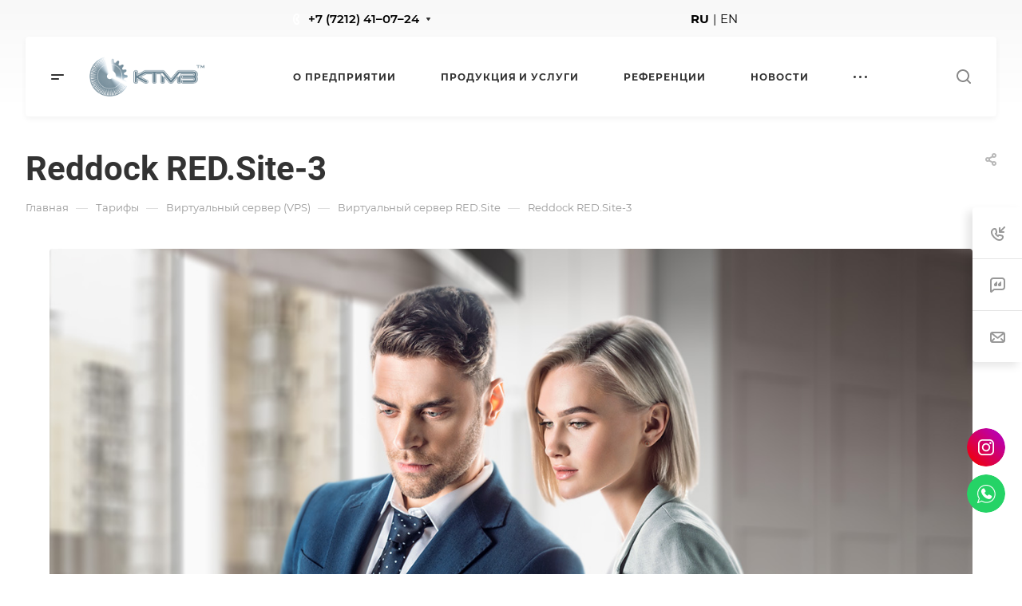

--- FILE ---
content_type: text/css
request_url: https://ktmz-krg.kz/bitrix/templates/aspro-allcorp3/components/bitrix/news.detail/tariffs/style.min.css?16903606194383
body_size: 1062
content:
.detail-info-wrapper{margin-bottom:41px}.detail-info-wrapper--m41{margin-top:-41px;margin-bottom:41px}.detail-info-wrapper--m48{margin-top:-48px;margin-bottom:48px}.detail-image--top+.detail-info-wrapper{margin-left:-1px;margin-right:-1px}.detail-image--top_content img,.detail-image--wide img{border-bottom-left-radius:0;border-bottom-right-radius:0}.detail-info{padding:24px 0;position:relative}.detail-info-wrapper.bordered,.detail-info.bordered{border-top-left-radius:0;border-top-right-radius:0}.detail-info.bordered{padding-left:24px;padding-right:24px}.detail-info__image-wrapper{width:180px;height:180px;display:inline-block;position:relative;overflow:hidden;flex-shrink:0}.detail-info__image-wrapper--right{order:2}.detail-info__image span{background-size:cover;background-position:center;background-repeat:no-repeat;display:block;position:absolute;top:0;bottom:0;left:0;right:0}.detail-info .sticker{position:relative;margin:0 0 13px 0}.detail-info .introtext{margin-bottom:29px}.detail-info .props_block--table{padding:0}.detail-info .more-char-link{margin-top:12px}.detail-info .detail-info__buttons{margin-top:23px}.detail-info-wrapper .detail-info__text-bottom-part{margin:35px 0 0 0;height:100%;display:flex;flex-direction:column}@media (min-width:950px){.detail-info-wrapper .detail-info__text-wrapper{flex-direction:row;justify-content:space-between}.detail-info .props_block--table{max-width:718px}.tariffs-detail .detail-info .props_block--table{max-width:inherit}.detail-info-wrapper .detail-info__text-bottom-part{flex-basis:31%;min-width:280px;max-width:388px;flex-shrink:0;margin:-2px 0 0 0;padding:0 0 0 64px}}@media (max-width:949px){.detail-info__image-wrapper{margin-bottom:35px}}@media (min-width:600px){.detail-info.bordered{padding:47px;display:flex;flex-direction:row}.detail-info-wrapper.detail-info-wrapper--has-image .detail-info__text-wrapper{padding:0 0 0 39px}.detail-info-wrapper.detail-info-wrapper--has-image .detail-info__image-wrapper--right+.detail-info__text-wrapper{padding-right:39px;padding-left:0}}@media (min-width:501px){.detail-info .props_block--table .char_name,.detail-info .props_block--table .char_value{padding-top:6px;padding-bottom:6px;background-position:0 21px}}@media (max-width:1400px) and (min-width:992px){.container .right_block.narrow_Y .detail-info-wrapper.detail-info-wrapper--has-image .detail-info__text-wrapper{display:flex;flex-direction:column}.container .right_block.narrow_Y .detail-info-wrapper.detail-info-wrapper--has-image .detail-info__text-bottom-part{padding-left:0;margin-top:35px}}.props_block--table+.props_block--table{padding-top:32px!important}.props_block--table .char.char--middle .char_name,.props_block--table .char.char--middle .char_value{background-image:none}.props_block--table tr:not(.char--middle)+.char--middle .char_name,.props_block--table tr:not(.char--middle)+.char--middle .char_value{padding-top:35px}.props_block--table .char:not(.char--middle)+.char--middle .char_name,.props_block--table .char:not(.char--middle)+.char--middle .char_value{padding-top:23px}.props_block--table .char.char--middle .char_name .props_item{padding-left:15px;position:relative}.props_block--table .char.char--middle .char_name .props_item:before{content:"";position:absolute;left:0;top:9px;width:4px;height:4px;border-radius:2px;background-color:#9e9e9e;background:var(--theme-base-color);z-index:1}.detail-info__tabs{font-size:.86667em;line-height:calc(1em + 4px);display:inline-flex;flex-direction:row;flex-wrap:wrap;margin:-2px}.detail-info__tabs__item{border:1px solid #e5e5e5;border-color:var(--stroke_black);margin:2px;border-radius:3px;cursor:pointer;padding:4px 12px 5px 12px;position:relative;white-space:nowrap;text-align:center;flex:1}.detail-info__tabs__item:first-letter{text-transform:capitalize}.detail-info__tabs__item.current{font-weight:600;color:#fff;background-color:#9e9e9e;background-color:var(--theme-base-color);border-color:#9e9e9e;border-color:var(--theme-base-color);z-index:1}.detail-info__tabs__item:not(.current):hover{color:#fff;color:var(--fill_dark_light_white_hover);background-color:#9e9e9e;background-color:var(--opacity_dark_light_hover);border-color:#9e9e9e;border-color:var(--stroke_black)}.detail-info__tabs-content{margin:21px 0 0 0;height:100%}.detail-info__tabs-content__item{height:100%}@media (min-width:601px){.detail-info__tabs-content{height:auto}}

--- FILE ---
content_type: text/css
request_url: https://ktmz-krg.kz/bitrix/templates/aspro-allcorp3/css/footer.min.css?169036062016031
body_size: 3105
content:
.footer{--d2d_dark_light:var(--light, #2d2d2d) var(--dark, #121212);--d3_dark_light:var(--light, #333333) var(--dark, #121212);--df4_dark_light:var(--light, #f4f4f4) var(--dark, #121212);--d1b_dark_light:var(--light, #333) var(--dark, #1b1b1b);--d6t9_dark_light:var(--light, #666) var(--dark, #999);--d3t9_dark_light:var(--light, #333) var(--dark, #999);--df_opacity_dark_light:var(--light, #ffffff1a) var(--dark, #3a3a3a);--dff_opacity_dark_light:var(--light, #00000026) var(--dark, #ffffff26)}.footer{border-top:1px solid #ffffff1a;border-top-color:var(--df_opacity_dark_light);background:#333;background:var(--d1b_dark_light)}.footer--nowrap{white-space:nowrap}.footer--mw500{max-width:500px}.footer--mw-290{max-width:290px}.footer--mt-3 .icon-block--with_icon{margin-top:3px}.footer__top-part{background:#2d2d2d;background:var(--d2d_dark_light);border-bottom:1px solid rgba(255,255,255,.1);border-bottom-color:var(--df_opacity_dark_light);padding:49px 0}.footer__main-part{position:relative}.footer__main-part-inner{display:flex;justify-content:space-between;padding:56px 0 16px}.footer__main-part-inner--pb42{padding-bottom:42px}.footer__bottom-part-inner{border-top:1px solid rgba(255,255,255,.1);border-top-color:var(--df_opacity_dark_light);padding:47px 0}.footer__bottom-part-inner--no-border{border:none;padding:60px 0}.footer__bottom-part-inner--big-padding{padding:77px 0 63px}.footer .js-padding{padding:40px 0 40px;border-top-color:transparent}.footer__bottom-part{position:relative}.footer__main-part .footer__part-item{flex:1}.footer__bottom-part .footer__part-item{margin:16px}.footer__bottom-part .footer__bottom-part-items-wrapper{margin:-16px;display:flex;flex-wrap:wrap;justify-content:space-between;align-items:center}#bx-composite-banner:empty{display:none}.footer__part-item--subscribe{background:#333;background:var(--d1b_dark_light)}.footer__part-item--subscribe .btn.btn-transparent-border{border-color:rgba(255,255,255,.1)}.footer--color-light .footer__part-item--subscribe{background:#fafafa;background:var(--light_bg_black)}.footer--color-light .footer__part-item--subscribe .btn.btn-transparent-border{border-color:rgba(51,51,51,.1)}.footer .footer__part-item--subscribe .btn .svg-inline-subscribe *{fill:none}.footer__main-part-inner--bordered{border:1px solid rgba(255,255,255,.1);padding:58px 67px 38px}.bottom-menu .item-link>span{display:none}.bottom-menu .items{padding:0 20px 40px 0}.bottom-menu .items .item-link{line-height:normal}.bottom-menu .items .item{line-height:normal;display:inline-block}.bottom-menu--normal .items>.item-link a:not(:hover){color:#fff}.bottom-menu--normal .wrap .title a:not(:hover){color:#999}.footer--color-dark .bottom-menu .item.active .title a,.footer--color-dark .bottom-menu .item:hover .title a{color:#999!important}.footer--color-dark .wrap_compact_mobile .item.active .title a,.footer--color-dark .wrap_compact_mobile .item:hover .title a{color:#fff!important}.footer--color-dark .footer__license .dark_link:hover,.footer--color-dark .footer__part-item-sitemap .dark_link:hover{color:#fff}.bottom-menu--normal .items>.wrap{margin:20px 0 0 0}.bottom-menu--normal .items>.wrap .item-link{margin:8px 0}.bottom-menu--normal .items>.wrap .item-link--first{margin-top:0}.bottom-menu--normal .items>.wrap .item-link--last{margin-bottom:0}.bottom-menu--bold .item-link{margin:20px 0}.bottom-menu--bold .items{margin:-20px 0}.bottom-menu--bold .item-link a:not(:hover){color:#fff}.footer--menu-padding .items{padding:0 0 33px}.footer__info{margin:-15px 0}.footer__info-item{margin:15px 0}.footer__info--pt-2{padding-top:2px}.footer__info--row{padding:47px 0 42px}.footer__info--row-paddings{padding:54px 0 65px}.footer__phone .phones{flex-direction:column;align-items:flex-start;margin-left:2px}.footer__phone .phones .phones__inner>.phones__phone-link{color:#fff}.footer__phone .phones .more-arrow svg *{fill:#fff}.footer__phone .phones .phones__dropdown{left:8px}.footer__phone .phones .phones__callback:not(:hover){color:#999}.footer__phone .phones .phones__callback{margin-left:27px}.footer__phone .icon-block__icon{margin-right:19px}.footer__email{display:flex}.footer__email .svg-inline-email{margin-top:4px;margin-right:17px}.footer__email .svg-inline-email *{stroke:#ddd}.footer__email a:not(:hover){color:#fff}.footer--color-dark .footer__email a:hover{color:#999}.footer__address .icon-block__icon{margin-left:1px;margin-top:-3px;margin-right:18px}.footer__address .address__text{color:#fff;max-width:none;font-size:14px}.footer__social .social__items{margin:-4.5px}.footer__social .social__item{padding:0;border-radius:4px;margin:4.5px;width:39px;height:39px;display:flex;align-items:center;justify-content:center;background:#474747}.footer__social .social__link{width:37px;height:37px;transition:opacity .3s ease-in-out}.footer__social .social__link:hover{filter:grayscale(0)}.footer__info--part-right .footer__social{margin-top:13px}.footer__part-item .footer__social{margin-top:23px}.subscribe-block__part--left{display:flex;align-items:center;margin-right:122px;margin-top:2px}.subscribe-block__part--right{width:40%}.subscribe-block{display:flex;justify-content:center;align-items:center}.subscribe-block__text{color:#fff;margin-left:23px}.svg-inline-subscribe svg *{stroke:#fff;opacity:.5}.icon-block:hover svg path{opacity:1}.subscribe-form{position:relative;display:flex;align-items:center}.subscribe-form__save{position:absolute;right:0;top:0;bottom:0;width:70px;cursor:pointer}.subscribe-btn{background:0 0;border:none;padding:0;position:absolute;top:0;bottom:0;left:0;right:0;display:block;width:100%;z-index:1}.subscribe-input{height:46px;background:#fff;background:var(--dff_dark_light);border:1px solid rgba(0,0,0,.15);border-color:var(--dff_opacity_dark_light);box-sizing:border-box;border-radius:4px;padding-left:17px;color:#888}.footer--color-dark .subscribe-edit:not(:hover) .subscribe-input:not(:focus){background-color:#333;background-color:var(--d3_dark_light);border-color:rgba(255,255,255,.15)}.subscribe-form__right-arrow{position:absolute;right:20px;top:50%;transform:translateY(-50%)}.subscribe-form__right-arrow-line{background:#cacaca;height:2px;position:absolute;right:22px;top:50%;transform:translateY(-50%);left:calc(100% - 41px);transition:left ease .5s}.footer--color-dark .subscribe-edit .svg path{stroke:#7a7a7a}.footer--color-dark .subscribe-edit .subscribe-form__right-arrow-line{background:#7a7a7a}.subscribe-edit:hover .subscribe-form__right-arrow-line,.subscribe-input:focus~.subscribe-form__save .subscribe-form__right-arrow-line{left:calc(100% - 56px);background-color:var(--theme-base-color)}.subscribe-edit:hover .svg path,.subscribe-input:focus~.subscribe-form__save .svg path{stroke:var(--theme-base-color)}.footer__pays{margin:-5px -10px 4px}.footer__pays i{display:inline-block;vertical-align:middle;margin:0 10px;background:url(../images/svg/payment.svg) 0 0 no-repeat}.footer__pays i:hover{opacity:1}.footer__pays i.cacsh{width:20px;height:20px;background-position:0 -298px}.footer__pays i.cacsh:hover{background-position:0 -198px}.footer__pays i.mastercard{width:24px;height:16px;background-position:-279px -300px}.footer__pays i.mastercard:hover{background-position:-327px -200px}.footer__pays i.visa{width:32px;height:10px;background-position:-40px -304px}.footer__pays i.visa:hover{background-position:-40px -204px}.footer__pays i.yandex_money{width:25px;height:19px;background-position:-534px -298px}.footer__pays i.yandex_money:hover{background-position:-626px -198px}.footer__pays i.webmoney{width:17px;height:18px;background-position:-127px -299px}.footer__pays i.webmoney:hover{background-position:-127px -199px}.footer__pays i.qiwi{width:19px;height:20px;background-position:-165px -298px}.footer__pays i.qiwi:hover{background-position:-165px -198px}.footer__pays i.sbrf{width:19px;height:20px;background-position:-240px -298px}.footer__pays i.sbrf:hover{background-position:-240px -198px}.footer__pays i.alfa{width:14px;height:19px;background-position:-323px -298px}.footer__pays i.alfa:hover{background-position:-415px -198px}.footer__pays i.mir{width:36px;height:20px;background-position:-357px -298px}.footer__pays i.mir:hover{background-position:-449px -198px}.footer__pays i.jcb{width:22px;height:19px;background-position:-412px -298px}.footer__pays i.jcb:hover{background-position:-504px -198px}.footer__pays i.paypal{width:15px;height:19px;background-position:-205px -298px}.footer__pays i.paypal:hover{background-position:-205px -198px}.footer__pays i.maestro{width:24px;height:16px;background-position:-279px -300px}.footer__pays i.maestro:hover{background-position:-371px -200px}.footer__pays i.yoomoney{width:25px;height:18px;background-position:-534px -299px}.footer__pays i.yoomoney:hover{background-position:-626px -199px}.footer__pays i.yookassa{width:25px;height:18px;background-position:-534px -299px}.footer__pays i.yookassa:hover{background-position:-671px -199px}.footer__pays i.belkart{width:20px;height:20px;background-position:-579px -298px}.footer__pays i.belkart:hover{background-position:-716px -198px}.footer__pays i.halva{width:18px;height:18px;background-position:-619px -299px}.footer__pays i.halva:hover{background-position:-756px -199px}.footer__pays i.tinkoff{width:63px;height:16px;background-position:-657px -300px}.footer__pays i.tinkoff:hover{background-position:-657px -300px}.footer__lang .sites__current:not(:hover){color:#999}.footer__lang .more-arrow *{fill:#888}.footer--color-dark .color-theme-parent-all:hover .color-theme-target,.footer__part-item--subscribe .color-theme-parent-all:hover .color-theme-target{color:#fff}.footer--color-dark .stroke-theme-parent-all:hover .stroke-theme-target *,.footer__part-item--subscribe .stroke-theme-parent-all:hover .stroke-theme-target *{stroke:#fff}.footer--color-dark .fill-theme-parent-all:hover .fill-theme-target *{fill:#fff}.footer.footer--color-light{border-color:#e5e5e5;border-color:var(--stroke_black);background:linear-gradient(0deg,#fafafa,#fafafa),#fff;background:var(--light_bg_black)}.footer--color-light .footer__top-part{background:#f4f4f4;background:var(--df4_dark_light);border-bottom:1px solid #e5e5e5;border-color:var(--stroke_black)}.footer--color-light .footer__main-part-inner--bordered{border-color:#e5e5e5;border-color:var(--stroke_black)}.footer--color-light .footer__bottom-part-inner{border-top-color:#e5e5e5;border-color:var(--stroke_black)}.footer--color-light .footer__phone .phones .phones__inner>.phones__phone-link{color:#333;color:var(--white_text_black)}.footer--color-light .footer__phone .phones .more-arrow svg *{fill:#333;fill:var(--white_text_black)}.footer--color-light .footer__email .svg-inline-email *{stroke:#333;stroke:var(--white_text_black)}.footer--color-light .footer__email a:not(:hover){color:#333;color:var(--white_text_black)}.footer--color-light .footer__address .address__text{color:#333;color:var(--white_text_black)}.footer--color-dark .footer__phone .phones__callback:hover{color:#fff}.footer--color-light .bottom-menu--normal .items>.item-link a:not(:hover){color:#333;color:var(--white_text_black)}.footer--color-light .bottom-menu--bold .item-link a:not(:hover){color:#333;color:var(--white_text_black)}.footer--color-light .bottom-menu--normal .wrap .title a:not(:hover){color:#666;color:var(--d6t9_dark_light)}.footer--color-light .svg-inline-subscribe svg *{stroke:#333;stroke:var(--white_text_black)}.footer--color-light .subscribe-block__text{color:#333;color:var(--white_text_black)}.subscribe{cursor:pointer;font-weight:400}.btn .subscribe__text{color:#fff;position:relative;top:1px}.footer--color-light .btn .subscribe__text{color:#333}.developer{display:flex;align-items:center;--developer_logo_hover_filter:var(--light, none) var(--dark, brightness(110%) contrast(150%))}a.developer:not(:hover){color:#999}.footer--color-dark a.developer:hover{color:#fff}.footer--color-light a.developer:hover{color:#555;color:var(--fill_dark_light_white_hover)}.developer__title{margin:0 15px 0 0}.developer__logo{max-height:40px;max-width:90px;overflow:hidden;display:flex;align-items:center}.developer__logo svg{max-height:40px;max-width:90px}.developer__logo img{max-width:100%;max-height:40px}.footer--color-light a.developer:hover .developer__logo{filter:none;filter:var(--developer_logo_hover_filter)}.footer--color-dark a.developer:hover .developer__logo{filter:brightness(110%) contrast(150%)}.footer--color-light .footer__social .social__item{background:#e6e6e6}.footer__pays i.cacsh:not(:hover){background-position:0 -248px}.footer__pays i.mastercard:not(:hover){background-position:-279px -250px}.footer__pays i.visa:not(:hover){background-position:-40px -254px}.footer__pays i.yandex_money:not(:hover){background-position:-534px -248px}.footer__pays i.webmoney:not(:hover){background-position:-127px -249px}.footer__pays i.qiwi:not(:hover){background-position:-165px -248px}.footer__pays i.sbrf:not(:hover){background-position:-240px -248px}.footer__pays i.alfa:not(:hover){background-position:-323px -248px}.footer__pays i.mir:not(:hover){background-position:-357px -248px}.footer__pays i.jcb:not(:hover){background-position:-412px -248px}.footer__pays i.paypal:not(:hover){background-position:-205px -248px}.footer__pays i.maestro:not(:hover){background-position:-279px -250px}.footer__pays i.yoomoney:not(:hover){background-position:-534px -249px}.footer__pays i.yookassa:not(:hover){background-position:-534px -249px}.footer__pays i.belkart:not(:hover){background-position:-579px -248px}.footer__pays i.halva:not(:hover){background-position:-619px -249px}.footer__pays i.tinkoff:not(:hover){background-position:-657px -249px}.footer__pays i.tinkoff:hover{background-position:-794px -199px}.footer--color-light .footer__lang .sites__current{color:#333;color:var(--d3t9_dark_light)}.footer .fa.fa-angle-down path{fill:#fff}.footer .items.opened .fa.fa-angle-down{transform:rotateX(180deg)}@media (max-width:1200px){.footer__main-part-inner{flex-wrap:wrap}.footer__info--row>.line-block{flex-wrap:wrap}.footer .flex-33-1200{width:33%;flex:auto}.footer .flex-50-1200{width:50%;flex:auto}.footer .flex-100-1200{width:100%;flex:auto}.footer__main-part .offset-top-1200{margin-top:48px}}@media (max-width:991px){.footer .flex-50-991{width:50%}.footer .flex-100-991{width:100%}}@media (min-width:768px){.footer__pays--on-line{position:absolute;bottom:-11px;top:auto;left:50%;transform:translateX(-50%);z-index:1;padding:0 23px;background:#333;background:var(--d1b_dark_light)}.footer--color-light .footer__pays--on-line{background:#fafafa;background:var(--light_bg_black)}.footer__part-item--subscribe{position:absolute;top:-39px;left:50%;transform:translateX(-50%);margin:0;padding:0 23px}}@media (max-width:767px){.subscribe-block{justify-content:space-between}.subscribe-block__part--left{margin-right:32px}.subscribe-block__part--right{flex:1}.footer__top-part{padding:24px 0}.footer__main-part-inner{padding:32px 0 16px;flex-direction:column;border:none}.footer__bottom-part-inner{padding:16px 0}.footer__info--row{padding:24px 0 0}.footer__info--row-paddings{padding-bottom:24px}.footer .flex-100-767,.footer .flex-33-1200,.footer .flex-50-1200{width:100%}.footer__info--part-left>.line-block{flex-wrap:wrap;display:block}.footer__main-part .offset-top-1200{margin-top:0;margin-bottom:16px}.bottom-menu .items{padding:0}.bottom-menu .item-link>span{display:block;cursor:pointer}.bottom-menu .items>.item-link{position:relative}.bottom-menu--normal{margin-bottom:15px}.bottom-menu.bottom-menu--bold{padding-bottom:16px}.bottom-menu .items .fa{position:absolute;right:-5px;padding:10px 5px 10px 5px;top:-10px}.bottom-menu--normal .items>.wrap{margin-top:16px}.bottom-menu--bold .item-link{margin:16px 0}}@media (max-width:600px){.subscribe-block{flex-direction:column;align-items:flex-start}.subscribe-block__part--left{margin-bottom:16px}.subscribe-block__part--right{width:100%}.footer__bottom-part .footer__bottom-part-items-wrapper{margin:-8px}.footer__bottom-part .footer__part-item{margin:8px}[class*=footer--mw]{max-width:none}}

--- FILE ---
content_type: text/css
request_url: https://ktmz-krg.kz/bitrix/templates/aspro-allcorp3/css/mega-menu.min.css?16903606201535
body_size: 468
content:
.mega-fixed-menu{display:none;position:fixed;top:0;left:0;right:0;bottom:0;z-index:999;padding:32px 64px;flex-direction:column;justify-content:space-between;background-color:#fff;background-color:var(--black_bg_black);background-size:cover!important}.mega-fixed-menu--dark::before{content:"";position:absolute;top:0;bottom:0;left:0;right:0;background-color:#000;opacity:.6}.mega-fixed-menu__row{display:flex;justify-content:space-between;margin:32px 0}.mega-fixed-menu__row .bx-context-toolbar-empty-area{width:100%}.mega-fixed-menu__row--overflow{overflow:hidden}.mega-fixed-menu__row.mega-fixed-menu__main-part{margin-top:0;margin-bottom:0}.mega-fixed-menu__close{position:absolute;top:21px;left:21px;cursor:pointer;padding:20px;margin:-20px}.mega-fixed-menu__close--right{right:21px;left:auto}.mega-fixed-menu--dark .mega-fixed-menu__close *{stroke:#fff;opacity:.7;transition:opacity .2s ease-in-out}.mega-fixed-menu--dark .mega-fixed-menu__close:hover *{stroke:#fff;opacity:1}.mega-fixed-menu .header-button .btn-transparent,.mega-fixed-menu .header-button .btn-transparent-border{color:#fff;border-color:#fff;background-color:transparent}.mega-fixed-menu .header-button .btn-transparent-border:hover,.mega-fixed-menu .header-button .btn-transparent:hover{color:#fff;border-color:#fff;border-color:var(--theme-base-color)}.mega-fixed-menu [id^=bx_incl]{width:100%}.mega-fixed-menu__row .logo a{z-index:2}.mega-fixed-menu__row .header-button{z-index:2;position:relative}@media (max-width:1200px){.mega-fixed-menu{padding:16px 32px}}

--- FILE ---
content_type: text/css
request_url: https://ktmz-krg.kz/bitrix/templates/aspro-allcorp3/css/mobile-header.min.css?16903606203106
body_size: 884
content:
#mobileheader{margin:0;padding:0;position:relative;z-index:995}#mobileheader.filter-none{z-index:998}.mobileheader{height:62px;padding:0 27px 0 20px}.mobileheader__inner{height:100%;flex:1;display:flex;align-items:center;justify-content:space-between;margin:0 -16px}.mobileheader--color-white{background-color:#fff;background-color:var(--white_text_black_reverse)}.mobileheader--color-dark{background-color:#333}.mobileheader--color-colored{background-color:#9e9e9e;background-color:var(--theme-base-color)}.mobileheader--color-grey{background-color:#fafafa;background-color:var(--light_bg_black)}.mobileheader--color-grey,.mobileheader--color-white{box-shadow:0 1px 0 #e5e5e5;box-shadow:0 1px 0 var(--stroke_black)}body.mfixed_y #mobileheader{position:sticky;top:0}body.mfixed_y.mfixed_view_scroll_top #mobileheader{top:-63px;transition:top .3s ease}body.mfixed_y.mfixed_view_scroll_top #mobileheader.fixed{top:0}.bx-ie body.mfixed_y #mobileheader{position:relative;top:0!important}.mobileheader__item{margin:0 16px}div[data-ajax-load-block=HEADER_MOBILE_TOGGLE_COMPARE]{display:none}#main .mobileheader--color-colored .menu-light-icon-fill svg *,#main .mobileheader--color-dark .menu-light-icon-fill svg *{fill:#fff}#main .mobileheader--color-colored .fill-theme-hover:hover svg *,#main .mobileheader--color-dark .fill-theme-hover:hover svg *{opacity:.5}#main .header-cabinet__fill-white-link svg .fill-more-theme{fill:#fff!important}.mobileheader__item--right-icons .burger{margin-right:-27px}.mobileheader .logo{max-width:135px}.mobileheader .line-block__item:not(.hidden)+.logo{padding-left:4px;max-width:123px}@media (max-width:600px){.mobileheader__item--right-icons .line-block{margin-right:-10px}.mobileheader__item--right-icons .line-block>.line-block__item{padding-left:10px;padding-right:10px}}@media (max-width:340px){.mobileheader__item--right-icons{width:100%}.mobileheader__item--right-icons .line-block{justify-content:space-between;margin:0 -4px 0 -6px}.mobileheader__item--right-icons .line-block>.line-block__item{padding-left:0;padding-right:0}}.mobileheader .phones{cursor:pointer}.mobileheader .phones,.mobileheader .phones__inner{position:inherit}#mobilephones{position:absolute;left:0;right:0;z-index:3000;background:#fff;background:var(--black_bg_black);display:none;opacity:1;visibility:visible;padding:0;cursor:default}.mobileheader--color-grey #mobilephones,.mobileheader--color-white #mobilephones{top:calc(100% + 1px)}.mobileheader .phones__dropdown .dropdown{left:0!important;box-shadow:none;display:block;padding:17px 0 23px}.mobilephones__menu-item.mobilephones__menu-item--title{padding:18px 23px 18px}.mobilephones__menu-item a{padding:10px 23px;display:block}.mobilephones__menu-item--callback{padding:9px 23px;margin:8px 0 0 0}.mobilephones__close{width:46px;height:46px;position:absolute;top:24px;right:8px;display:flex;justify-content:center;align-items:center;z-index:1;cursor:pointer}.mobileheader .header-cabinet__link.avt .header-cabinet__icon{margin-right:0}.mobileheader .header-cart .header-cart__name{display:none}.mobileheader .basket-dropdown{display:none}

--- FILE ---
content_type: text/css
request_url: https://ktmz-krg.kz/bitrix/templates/aspro-allcorp3/css/left-menu.min.css?16903606203575
body_size: 1038
content:
.sidearea,.sidebar{margin-bottom:20px}.sidearea .nav-list{margin-bottom:32px}.sidearea div.banner{margin-bottom:20px}.sidearea div.banner img{border:0}.slide-block__head:not(.closed){border-bottom-left-radius:0;border-bottom-right-radius:0}.slide-block__head.closed .svg-inline-down{transform:rotate(180deg)}.slide-block__head.closed+.slide-block__body{display:none}.slide-block__head{padding:17px 23px 18px;cursor:pointer;overflow:hidden;text-overflow:ellipsis;position:relative;font-weight:700;margin-bottom:-1px}.slide-block__head .svg-inline-down{position:absolute;right:15px;top:27px;transition:transform .2s;width:20px;height:20px;margin:-10px 0 0;text-align:center;border-radius:3px;line-height:16px}.slide-block__head.active-filter .svg.svg-inline-down:before{display:none}.slide-block__head .svg-inline-down svg{display:inline-block}.slide-block__head:not(.closed)+.slide-block__body .bordered{border-top-left-radius:0;border-top-right-radius:0}.side-menu{overflow:hidden}.side-menu li{padding:0;margin-bottom:0}.side-menu .link-wrapper{display:block;position:relative}.side-menu li a{position:relative;display:block}#main .side-menu li:before{display:none}.side-menu>li:not(:first-of-type){border-top:1px solid #e5e5e5;border-top:1px solid var(--stroke_black)}.side-menu>li .top-level-link{padding:17px 47px 16px 23px}.side-menu>li .top-level-link:focus,.side-menu>li .top-level-link:hover{background-color:transparent}.side-menu__link-text{margin-right:5px}.side-menu__link-count{background:#f0f0f0;background:var(--darkerblack_bg_black);border:1px solid #e5e5e5;border-color:var(--stroke_black);padding:1px 6px 2px;color:#333;color:var(--white_text_black);font-weight:400}.menu-arrow.svg{position:absolute;right:18px;top:21px;width:15px;height:14px;text-align:center;line-height:8px;border-radius:3px;margin:0}.menu-arrow.svg svg{display:inline-block}.submenu .menu-arrow.svg{top:6px}.active>.menu-arrow-wrapper>.menu-arrow{transform:rotate(180deg)}.bg-theme-parent-hover:hover .svg-inline-down path{fill:#fff}.side-menu .submenu>li.child .sublink--child{padding-right:47px}.side-menu li.active .link--active{font-weight:700}.toggle_block{position:absolute;top:0;right:0;z-index:2;width:50px;height:100%;bottom:0;cursor:pointer}.side-menu .submenu-wrapper{padding:0 0 15px 22px;display:none;user-select:none}.side-menu .submenu{padding:0;list-style:none}.side-menu .submenu .submenu-wrapper{padding:0 0 0 11px;margin-top:-1px}.side-menu .submenu .submenu{padding:7px 0 9px 0;margin:0 0 0;border:none}.side-menu .submenu>li{margin-bottom:0}.side-menu .submenu>li:last-child{margin:0}.side-menu .submenu>li:last-child .submenu{padding-bottom:0}.side-menu .submenu>li a{text-decoration:none;padding:3px 22px 3px 0}.sidebar.dropdown-menu{border-radius:0;border:none;margin:-1px 0 0;top:auto;padding:0;text-align:left;opacity:0;display:none;right:auto;left:auto;width:200px;background:#fff!important}.sidebar.dropdown-menu .side-menu>li>a{padding:15px 17px 15px 17px}.side-menu>li.opened.child .top-level-link{padding-bottom:10px}.side-menu li.opened.child>.link-wrapper .menu-arrow.svg{transform:rotate(180deg)}.link-with-flag:before{content:"";display:block;position:absolute;left:-1px;top:24px;width:10px;height:10px;border-radius:2px;background-color:#9e9e9e;z-index:2;opacity:0;transition:opacity .3s ease;border-radius:0 50% 50% 0;width:3px}.opened .link-with-flag:before{opacity:1}.side-menu li.opened.child>.submenu-wrapper{display:block}.link-with-flag>svg path{stroke:var(--fill_dark_light)}.link-with-flag:hover>svg path{stroke:var(--fill_dark_light_hover)}

--- FILE ---
content_type: text/css
request_url: https://ktmz-krg.kz/bitrix/templates/aspro-allcorp3/css/yandex-map.min.css?169036062010425
body_size: 2026
content:
.cluster_custom>span{position:absolute;left:0;right:0;text-align:center;z-index:1;line-height:56px}.contacts-page-map-top .bx-yandex-view-layout{margin-bottom:0}.bx-yandex-view-map .bx-yandex-map img{position:absolute;left:0;right:0}.projects .bx-yandex-view-map .bx-yandex-map img{position:static;max-width:100%}.bx-map-view-layout .image span{display:block;padding-top:70%}.contacts-page-map-top{margin:0 0 48px}.page-top-wrapper.color+.contacts-page-map-top.projects,.page-top-wrapper.grey+.contacts-page-map-top.projects{margin-top:0}body .contacts-page-map-top .ymaps-b-balloon{padding:0;width:366px!important;margin:4px 0 0 -1px}body .contacts-map-top-frame .ymaps-b-balloon{padding:0;width:344px!important;margin:4px 0 0 -1px}.pane_info_wrapper{position:relative;padding:14px 20px 20px}.pane_info_wrapper .pane_info{border-radius:4px;overflow:hidden}.pane_info_wrapper .pane_info .image{position:relative;float:left;width:112px;overflow:hidden;z-index:3;border-radius:4px;margin-top:6px}.pane_info_wrapper .pane_info .body-info{padding:0 15px 0 0}.pane_info_wrapper .pane_info .body-info:not(.wti){padding-left:132px}.pane_info_wrapper .pane_info .section_name{margin:0 0 4px;font-weight:400}.pane_info_wrapper .pane_info .info{margin:9px 0 0}.pane_info_wrapper .pane_info .title{padding:0}body .contacts-page-map-top .gm-style .gm-style-iw-c{padding:0!important}body .contacts-map-top-frame .gm-style .gm-style-iw-c{padding:0!important}body .contacts-page-map-top .gm-style .gm-style-iw-c img{display:inline-block!important;max-width:100%}.cluster_custom{font-size:13px;line-height:1}.ymaps-shadows-pane{display:none}.body .drag-block .ymaps-label{display:none!important}.front_map.bx-yandex-view-layout{margin:0;border:none}.front_map.bx-yandex-view-map{position:relative;overflow:hidden;margin:0;border:none}.bx-yandex-view-map .bx-yandex-map img{position:absolute;left:0;right:0}body .ymaps-b-balloon__content{background:var(--card_bg_black)}.body .ymaps-b-balloon{margin:-54px 0 0 -38px;width:344px!important;background:#fff;background:var(--card_bg_black);border-radius:3px;padding:25px 45px 30px 32px;-webkit-box-shadow:0 5px 20px 0 rgba(18,25,38,.1);-moz-box-shadow:0 5px 20px 0 rgba(18,25,38,.1);box-shadow:0 5px 20px 0 rgba(18,25,38,.1)}.body .ymaps-b-balloon:after{content:"";position:absolute;bottom:0;left:0;right:0;height:19px;z-index:2;background:#fff;background:var(--card_bg_black)}.body .ymaps-b-balloon .ymaps-b-balloon__content>ymaps{width:100%!important;height:auto!important}.body .ymaps-b-balloon .ymaps-b-balloon__content-holster{padding:0}.body .ymaps-b-balloon .ymaps-b-balloon__tr{display:none}.body .ymaps-b-balloon .ymaps-b-balloon__tl{display:none}.body .ymaps-b-balloon .ymaps-b-balloon__content{border:none}.body .ymaps-b-balloon .ymaps-b-balloon__bl{display:none}.body .ymaps-b-balloon .ymaps-b-balloon__br{display:none}.body .ymaps-b-balloon .ymaps-b-balloon__close{top:8px!important;right:8px!important;width:26px!important;height:26px!important;background:0 0!important;border-radius:100%!important;transition:background-color .3s ease;-moz-transition:background-color .3s ease;-ms-transition:background-color .3s ease;-o-transition:background-color .3s ease;-webkit-transition:background-color .3s ease}.body .ymaps-b-balloon .ymaps-b-balloon__close:before{content:"";position:absolute;top:50%;left:50%;margin:-5px 0 0 -5px;width:10px;height:11px;background:url(../images/svg/Closemap.svg) 0 0 no-repeat;transition:opacity ease .3s}.body .ymaps-b-balloon .ymaps-b-balloon__close:hover:before{opacity:.5}.body .ymaps-label{display:none!important}.body .ymaps-b-balloon:before{content:"";background:#fff;background:var(--card_bg_black);width:15px;height:15px;position:absolute;bottom:-7px;left:50%;margin-left:-6px;box-sizing:border-box;box-shadow:0 0 20px 0 rgba(0,0,0,.1);-webkit-transform:rotate(45deg);-moz-transform:rotate(45deg);-o-transform:rotate(45deg);-ms-transform:rotate(45deg);transform:rotate(45deg)}.ymaps-shadows-pane{display:none}.ymaps-b-balloon__content-body .pane_info_wrapper .pane_info .value-block{color:#555;font-size:13px;padding-left:24px;padding-bottom:11px}.ymaps-b-balloon__content-body .pane_info_wrapper .pane_info .value-block:last-of-type{padding-bottom:0}.ymaps-b-balloon__content-body .pane_info_wrapper .pane_info .value-block .svg-inline-metro{top:3px}.ymaps-b-balloon__content-body .pane_info_wrapper .pane_info .value-block .svg-inline-email{top:2px}.ymaps-b-balloon__content-body .pane_info_wrapper .pane_info .value-block a:not(:hover){color:#555}.ymaps-controls-lefttop{bottom:0;top:auto!important}body .body .ymaps-b-zoom_hints-pos_right{left:50%!important;right:auto!important;top:auto!important;bottom:20px!important;border-radius:32px;box-shadow:0 2px 6px 0 rgba(0,0,0,.2);background:#fff;margin-left:-88px}body .body .ymaps-b-zoom{width:80px;height:36px;padding:6px 10px}body .body .ymaps-b-zoom:before{content:"";position:absolute;right:50%;top:5px;bottom:5px;width:2px;background-color:#f5f5f5}body .body .ymaps-b-zoom__scale{display:none}body .body .ymaps-b-zoom__button{display:inline-block;height:26px;width:30px;opacity:.6}body .body .ymaps-b-zoom__button:hover{opacity:1}body .body .ymaps-b-form-button__content{background-image:none}body .body .ymaps-b-form-button{background-image:none;overflow:visible}body .body .ymaps-b-form-button__left{background-image:none}body .body .ymaps-b-zoom__button_type_minus{background-image:none;text-align:center}body .body .ymaps-b-zoom__button_type_plus{background-image:none;text-align:center}body .body .ymaps-b-zoom__button_type_minus .ymaps-b-zoom__sprite{width:100%;height:100%;background-image:url(../images/svg/yandexMapMinus.svg);left:0;background-position:-6px -3px}body .body .ymaps-b-zoom__button_type_plus .ymaps-b-zoom__sprite{width:100%;height:100%;background-image:url(../images/svg/yandexMapPlus.svg);left:0;top:0;background-position:-1px -3px}body .body .ymaps-controls-righttop{bottom:0;top:auto!important}body .body .ymaps-controls-righttop>ymaps{top:auto!important;bottom:20px!important;right:auto!important;left:50%;margin-left:2px}body .body .ymaps-controls-righttop .ymaps-b-select.ymaps-b-select_control_listbox{background:#fff;border-radius:32px;box-shadow:0 2px 6px 0 rgba(0,0,0,.2);padding:3px 0 3px 25px;position:relative}body .body .ymaps-controls-righttop .ymaps-b-select.ymaps-b-select_control_listbox:before{content:"";position:absolute;left:5px;top:2px;width:25px;height:25px;background-image:url(../images/svg/yandexMapShema.svg)}body .body .ymaps-b-select_state_opened .ymaps-b-popupa_layout_yes{position:absolute;left:3px;bottom:100%;margin-bottom:3px;top:auto}body .body .ymaps-b-select_state_opened .ymaps-b-popupa_layout_yes .ymaps-b-popupa__shadow{display:none}body .body .ymaps-b-select_state_opened .ymaps-b-popupa_layout_yes .ymaps-b-popupa__body{border-radius:8px;box-shadow:0 2px 6px 0 rgba(0,0,0,.2);padding:5px}body.index .ymaps-image-with-content{background-image:none!important}.marker.dynamic,.ymaps-point-overlay ymaps>svg{position:absolute;bottom:0;left:-23px}.ymaps-point-overlay ymaps.ymaps-image-with-content .marker{display:none}.gm-style .gm-style-iw-c,.gm-style .gm-style-iw-d{max-height:none!important;overflow:visible!important}.body .gm-style .gm-style-iw-t{bottom:10px!important;right:-1px!important}.body .gm-style .gm-style-iw-c{width:344px!important;background:#fff;border-radius:3px;padding:25px 45px 30px 32px!important;-webkit-box-shadow:0 5px 20px 0 rgba(18,25,38,.1);-moz-box-shadow:0 5px 20px 0 rgba(18,25,38,.1);box-shadow:0 5px 20px 0 rgba(18,25,38,.1);overflow-anchor:none}.gm-style .gm-style-iw-c button{background:url(../images/svg/Closemap.svg) center no-repeat!important;top:6px!important;right:6px!important}.gm-style .gm-style-iw-c img{display:none!important}.cluster>div{line-height:56px}@media (max-width:767px){body .ymaps-controls-pane{display:none}.bx-map-view-layout:before{content:"";position:absolute;top:0;bottom:0;left:0;right:0;z-index:1}.map-view{position:relative}.map-view:before{content:"";height:100%;left:0;opacity:.07;position:absolute;top:0;width:100%;background:rgba(255,255,255,.55) url(../images/map.png) no-repeat scroll center center;background-size:cover}.map-mobile-opener{content:"";position:absolute;top:10px;right:10px;width:40px;height:40px;background-color:#fff;border-radius:4px;box-shadow:0 1px 10px rgba(0,0,0,.15);z-index:1;background-image:url(../images/svg/yandexMapArrows.svg);background-position:center;background-repeat:no-repeat;cursor:pointer}.yandex-map__frame{position:fixed!important;top:0;bottom:0;left:0;right:0;z-index:10000!important}.yandex-map__frame .bx-map-view-layout:before{display:none}.map-mobile-opener.closer{background-image:url(../images/svg/yandexMapCloser.svg)}.yandex-map__frame .bx-yandex-view-layout:before{content:none}body .yandex-map__frame .ymaps-controls-pane{display:block!important;position:absolute!important;top:auto!important;bottom:20px!important}body .body .yandex-map__frame .ymaps-controls-righttop>ymaps{top:auto!important;bottom:0!important;left:50vw;margin-left:10px}body .body .yandex-map__frame .ymaps-controls-lefttop>ymaps{top:auto!important;bottom:0!important;left:50vw!important;transform:translateX(calc(-100% - 15px));margin-left:0}body .body .yandex-map__frame .ymaps-copyrights-pane,body .body .yandex-map__frame .ymaps-copyrights-pane+ymaps{display:none!important}body .body .yandex-map__frame .ymaps-b-select_state_opened .ymaps-b-popupa_layout_yes{bottom:100%!important;top:auto!important}body .yandex-map__frame .bx-google-map,body .yandex-map__frame .bx-map-view-layout,body .yandex-map__frame .bx-yandex-map,body .yandex-map__frame .bx-yandex-view-layout,body .yandex-map__frame .bx-yandex-view-map{width:100%;height:100%!important}}@media (max-width:530px){.bx-google-map,.bx-yandex-view-map .bx-yandex-map{height:275px!important}}@media (max-width:600px){.bx-yandex-view-layout.front_map .pane_info_wrapper .pane_info{width:auto;margin:20px 16px;position:static}.bx-yandex-view-layout .pane_info_wrapper .pane_info .title_block{padding:24px 0 22px;margin:0 30px}}@media (max-width:400px){.body .ymaps-b-balloon{width:275px!important}.pane_info_wrapper .pane_info .body-info:not(.wti){padding-left:100px}.bx-map-view-layout .image span{padding-top:60%}body .contacts-map-top-frame .ymaps-b-balloon{width:275px!important}.pane_info_wrapper .pane_info .image{width:85px}.body .ymaps-b-balloon{padding-right:35px}}

--- FILE ---
content_type: text/css
request_url: https://ktmz-krg.kz/bitrix/templates/aspro-allcorp3/css/contacts.min.css?16903606208698
body_size: 1820
content:
.contacts__map{overflow:hidden;position:relative}.contact-property--image img{max-width:100%;width:100%;height:auto}.contacts__map-wrapper+.contacts__desc{margin-top:47px}.contacts__desc{margin:0}.contacts__desc h3{font-size:1.46667em;line-height:calc(1em + 7px);margin:0 0 18px 0}.contacts__sticky-panel{box-shadow:0 5px 20px rgba(0,0,0,.1);overflow:hidden;padding:32px;background:var(--card_bg_black)}.contacts__sticky-panel__image{position:relative;margin:-32px -32px 0;overflow:hidden}.contacts__sticky-panel__image .contact-property--image{overflow:hidden}.contacts__sticky-panel .contacts__sticky-panel__image .contact-property--address{position:absolute;bottom:0;padding:0 32px 26px 32px;z-index:1}.contacts__sticky-panel .contacts__sticky-panel__image .contact-property--address .contact-property__label{color:#fff;margin:0 0 6px 0}.contacts__sticky-panel .contacts__sticky-panel__image .contact-property--address .contact-property__value{font-size:1.2em;line-height:calc(1em + 7px);color:#fff}.contacts__sticky-panel__info{padding:25px 0 0 0}.contacts__sticky-panel--without-image .contacts__sticky-panel__info{padding-top:0}.contacts__sticky-panel__btn-wraper{padding:24px 0 0 0}.contacts__sticky-panel__property{margin:11px 0 0 0}.contacts__sticky-panel__property:first-of-type{margin-top:0}.contacts__sticky-panel__desc{margin:0 0 24px 0}.contact-property__label{display:block}.contact-property__value.dark_link a{color:inherit}.contacts-detail{position:relative}.title-v3 .contacts-detail,.title-v4 .contacts-detail{margin-top:-64px}.contacts-detail .contacts__row{display:flex;align-items:stretch}.contacts-detail .contacts__col{position:relative;width:50%}.contacts-detail .contacts__content-wrapper{margin:0 0 0 auto;padding-right:24px;padding-bottom:50px}.contacts-detail .contacts__map-wrapper{padding-left:24px}.contacts_map-sticky{overflow:hidden}@media (min-width:992px){.hide_title_page .contacts-detail .contacts__content-wrapper{margin-top:71px}.hide_title_page .contacts-detail .contacts__map-wrapper{padding-top:71px}}.contacts-detail .contacts__map-wrapper{width:50%}.contacts-detail .contacts-detail__property--top{margin:0 0 30px;padding:0}.contacts-detail .contacts-detail__property--top .contact-property__label{margin-bottom:16px}.contacts-detail .contacts-detail__info .contact-property__value{line-height:1.47em}.contacts-detail .contacts-detail__info .contact-property__label{margin-bottom:2px}.contacts-detail__image{margin-bottom:37px;max-width:100%}.contacts-detail__image:not(.contacts-detail__image--gallery){overflow:hidden}.contacts-detail__image--gallery .gallery-big{padding-top:66.6%;height:0;position:relative}.contacts-detail__image--gallery .gallery-big .owl-carousel{position:absolute;top:0;left:0;bottom:0;right:0}.contacts-detail__image--gallery .owl-stage-outer{border-radius:4px}.contacts-detail__image--gallery .owl-item a div{display:block;padding-top:66.6%;background-size:cover;background-repeat:no-repeat;background-position:center top}.contacts-detail__properties{display:flex;align-items:stretch}.contacts-detail__properties>.contacts__col+.contacts__col{padding-left:16px}.contacts-detail__property{padding:8px 0}.contacts-detail__social{position:relative;margin-top:33px}.contacts-detail__social .social__items{background-color:#fff;background:var(--black_bg_black);padding-right:40px}.contacts-detail__social:before{content:" ";position:absolute;left:0;right:0;bottom:0;top:0;height:1px;width:100%;background-color:#ececec;background:var(--stroke_black);margin:auto}.contacts-detail__description{margin-top:42px}.contacts-detail__btn-wrapper{margin-top:32px}body .contacts-detail .contacts__map-wrapper .ymaps-controls-lefttop{bottom:auto;top:0!important}body .contacts-detail .contacts__map-wrapper .ymaps-controls-lefttop>ymaps{left:0!important;right:auto!important;top:20px!important;bottom:auto!important;margin-left:10px}body .contacts-detail .contacts__map-wrapper .ymaps-controls-righttop{bottom:auto;top:0!important}body .contacts-detail .contacts__map-wrapper .ymaps-controls-righttop>ymaps{top:80px!important;bottom:auto!important;left:8px!important;right:auto;margin-right:10px}body .contacts-detail .contacts__map-wrapper .ymaps-b-select_state_opened .ymaps-b-popupa_layout_yes{top:100%;margin-top:3px;bottom:auto;left:auto!important;right:0!important}@media (max-width:991px){.contacts-detail .contacts-detail__property--top{margin-top:30px}.contacts-detail .contacts__col{width:100%}.contacts-detail .contacts__content-wrapper{padding-right:0;margin-top:0}.contacts-detail .contacts__map-wrapper{padding-left:0}.contacts-detail__image{max-width:100%}.contacts-detail .contacts__map-wrapper{position:relative;min-height:300px;width:100%;left:initial;right:initial;top:initial;bottom:initial!important;margin-bottom:24px}.contacts-detail.contacts-v1 .contact-property--image{display:inline-block;vertical-align:top;overflow:hidden}.contacts-detail .contact-property--image img{max-width:100%;width:auto}}@media (min-width:531px) and (max-width:991px){.contacts-detail .bx-google-map,.contacts-detail .bx-yandex-view-map .bx-yandex-map{height:325px!important}}@media (max-width:767px){.contacts-detail__properties{flex-direction:column}.contacts-detail__properties>div:last-child{padding-left:0}.contacts-detail .contacts__col{width:100%}.contacts-detail .contacts__content-wrapper{padding-right:0}.contacts-detail__image{max-width:100%}.contacts-detail .contacts__map-wrapper{position:relative;min-height:300px;width:100%}}@media (max-width:550px){.contacts-detail .contacts__map-wrapper{position:relative;min-height:200px;width:100%}}.contacts__row{display:flex;flex-direction:row}.contacts__col{min-width:0}.contacts__col--right{width:400px;padding-left:48px}.contacts__sticky-panel__info .contact-property--address{display:none;padding:6px 0 19px 0}.contacts__sticky-panel--without-image .contacts__sticky-panel__info .contact-property--address{display:block;padding-top:0}.contacts__panel-wrapper{display:flex;flex-direction:row;justify-content:space-between}.contacts__tabs{margin:0 16px 0 0;flex-shrink:0}.contacts__tabs .tabs{margin-bottom:32px}.contacts__tabs .nav-tabs{margin:0 -3px}.contacts__tabs .tabs .nav-tabs li{margin:0 3px}.contacts__tabs .tabs .nav-tabs li a{padding:10px 21px 10px 22px}.contacts__tab-content{position:relative}.contacts__tab-content.contacts__tab-content--map>:not(.contacts__map-wrapper):not(.alert),.contacts__tab-content:not(.contacts__tab-content--map)>.contacts__map-wrapper{position:absolute;top:-1000000px;width:100%;height:100%}.contacts__tab-content.contacts__tab-content--map>.contacts__map-wrapper,.contacts__tab-content:not(.contacts__tab-content--map)>:not(.contacts__map-wrapper){margin-top:0}.contacts__filter.line-block{max-width:672px;margin-bottom:16px;flex-grow:1}.contacts__filter .line-block__item{flex:1;min-width:0}.contacts__filter-select{margin-bottom:16px}.contacts__filter-select .dropdown-select__title{padding:7px 41px 7px 13px;position:relative;height:39px}.contacts__filter-select .dropdown-select__title span{display:block;text-overflow:ellipsis;overflow:hidden;white-space:nowrap;position:absolute;left:13px;right:41px}.contacts__filter-select .dropdown-select__title .svg{margin:0;position:absolute;right:17px;top:18px}.contacts__filter-select .dropdown-menu-wrapper{left:-1px;width:calc(100% + 2px);top:-1px}.contacts__filter-select .dropdown-select__list-link{word-break:break-word;white-space:normal}.contacts__filter-select .dropdown-menu-wrapper .dropdown-menu-inner{max-height:217px;overflow:auto}@media (max-width:991px){.contacts__row{flex-direction:column-reverse}.contacts__col--right{padding:0 0 47px;width:100%}.contacts__sticky-panel{display:flex;flex-direction:row;padding:26px 32px 32px 32px}.contacts__sticky-panel__image{margin:6px 0 0 0;max-width:352px;min-width:0;flex-basis:50%}.contacts__sticky-panel__info{flex:1;padding:0 0 0 32px;min-width:0}.contacts__sticky-panel--without-image .contacts__sticky-panel__info{padding-left:0}.contacts__sticky-panel .contacts__sticky-panel__image .contact-property--address,.contacts__sticky-panel .dark-block-after:after{display:none}.contacts__sticky-panel__info .contact-property--address{display:block}.contacts__sticky-panel__btn-wraper .btn.btn-wide{width:auto}}@media (max-width:768px){.contacts__panel-wrapper{flex-direction:column}.contacts__tabs+.contacts__filter{margin-top:-16px}}@media (max-width:600px){.contacts__sticky-panel{flex-direction:column;padding:32px}.contacts__sticky-panel__image{margin:0 0 33px 0;max-width:inherit}.contacts__sticky-panel__info{padding:0}.contacts__panel-wrapper .line-block{flex-wrap:wrap}.contacts__panel-wrapper .line-block__item{flex-basis:100%}}

--- FILE ---
content_type: text/css
request_url: https://ktmz-krg.kz/bitrix/templates/aspro-allcorp3/css/regions.min.css?16903606205928
body_size: 1377
content:
.regions{position:relative}.regions__chooser{display:flex;align-items:center;cursor:pointer}.regions__name{white-space:nowrap;overflow:hidden;text-overflow:ellipsis;max-width:170px}.top_mobile_region{position:relative}.top_mobile_region .confirm_region{background:#f9f9f9;background:var(--darkerblack_bg_black);box-shadow:inset 0 -1px 0 0 #f5f5f5;box-shadow:inset 0 -1px 0 0 var(--light_bg_black);border-radius:0;margin:0;padding-top:18px}.top_mobile_region .confirm_region{position:static;top:0;left:0}.region_wrapper .dropdown{position:absolute;display:none;left:0;top:100%;margin-top:13px;min-width:190px}.region_wrapper .dropdown .wrap{margin:0;background:#fff;background:var(--card_bg_black);box-shadow:0 5px 20px rgba(0,0,0,.15);border-radius:4px;max-height:300px;overflow:auto;padding:12px 0 14px}.region_wrapper .dropdown .wrap::-webkit-scrollbar,.searchinput .js-autocomplete-block::-webkit-scrollbar{width:8px}.region_wrapper .dropdown .wrap::-webkit-scrollbar-track,.searchinput .js-autocomplete-block::-webkit-scrollbar-track{border-radius:8px}.region_wrapper .dropdown .wrap::-webkit-scrollbar-thumb,.searchinput .js-autocomplete-block::-webkit-scrollbar-thumb{border-radius:8px;background:#999;border:2px solid #fff}.region_wrapper .dropdown .wrap::-webkit-scrollbar-thumb:window-inactive,.searchinput .js-autocomplete-block::-webkit-scrollbar-thumb:window-inactive{background:#999;border:2px solid #fff}.region_wrapper .dropdown .more_item span{display:block;padding:6px 24px 6px;cursor:pointer}.region_wrapper .dropdown .more_item.current span{cursor:default;font-weight:700;color:#333;color:var(--white_text_black)}.city_chooser_frame.popup{max-width:840px}.city_chooser_small_frame.popup{max-width:740px}.form.popup.popup--regions .form-header{padding:34px 38px 26px}.popup--regions .title>span{padding-left:5px}.popup_regions .h-search{padding:0 40px 36px}.popup_regions .ui-menu li:before{display:none;padding-left:10px}.favorits__item{padding-top:9px}.city_chooser_small_frame .popup.popup--regions .form-header{padding-left:48px;padding-right:48px;padding-top:44px}.city_chooser_small_frame .popup_regions .h-search{padding-left:50px;padding-right:50px}.cities{padding:0 40px;border-top:1px solid #e5e5e5;margin-bottom:40px;border-color:var(--stroke_black)}.cities--right-border{border-right:1px solid #e5e5e5;border-color:var(--stroke_black)}body .cities .cities__wrapper{max-height:420px;overflow-y:auto;flex:1;padding-right:0}.cities__wrapper .block{padding:18px 40px 25px 0}.cities__title{padding:0 0 10px}.cities__item{margin:0 0 5px 0;padding:5px 0;cursor:pointer}body .cities__item.current{cursor:default}body .cities__item.current span{font-weight:700;color:#333;color:var(--white_text_black)}.popup_regions .parent_block{display:none}.popup_regions .parent_block.shown{display:block}.city .cities__item:not(.shown){display:none}.cities--only-city.city{padding:30px 50px 26px 10px}.cities--only-city .cities__title{display:none}.cities--only-city .items_block{display:flex;flex-wrap:wrap;margin:0 -10px}.cities--only-city .cities__item{padding-left:10px;padding-right:10px;flex:0 0 33%}#title-search-city .ui-autocomplete{position:absolute!important;top:48px!important;width:100%;box-shadow:0 5px 20px rgba(0,0,0,.15);background:#fff;background:var(--card_bg_black);border-radius:4px;padding:10px 0 4px;z-index:9;height:auto;max-height:230px;overflow-y:auto}#title-search-city .ui-autocomplete::-webkit-scrollbar{width:8px}#title-search-city .ui-autocomplete::-webkit-scrollbar-track{box-shadow:inset 0 0 4px rgba(0,0,0,.15);border-radius:8px}#title-search-city .ui-autocomplete::-webkit-scrollbar-thumb{border-radius:8px;background:#999;border:2px solid #fff}#title-search-city .ui-autocomplete::-webkit-scrollbar-thumb:window-inactive{background:#999;border:2px solid #fff}#title-search-city .ui-menu-item{padding:0 20px;margin-bottom:8px}.confirm_region{position:absolute;display:block;min-width:370px;box-shadow:0 5px 20px rgba(0,0,0,.1);-moz-box-shadow:0 5px 20px rgba(0,0,0,.1);-o-box-shadow:0 5px 20px rgba(0,0,0,.1);-webkit-box-shadow:0 5px 20px rgba(0,0,0,.1);z-index:1002;background:#fff;background:var(--card_bg_black);border-radius:4px;padding:20px 28px 28px;box-sizing:border-box;top:36px;left:0;box-shadow:0 5px 20px rgba(0,0,0,.1)}.confirm_region .title{color:#333;color:var(--white_text_black);font-weight:700;text-align:left}.confirm_region .title span{padding-left:5px}.confirm_region .buttons{padding:13px 0 0;white-space:nowrap;margin:0 -4px}.confirm_region .buttons>span{padding:0 4px;width:50%;float:left}.confirm_region .buttons>span .btn{margin:0;width:100%;padding-left:0;padding-right:0}.mega-fixed-menu .dropdown{top:auto;bottom:100%;margin:0 0 13px}@media (min-width:992px){.region_confirm_normal .top_mobile_region,.region_confirm_top .regions .confirm_region{display:none}.top_mobile_region{background:#fff;background:var(--card_bg_black);box-shadow:0 3px 10px rgba(0,0,0,.15);text-align:center}.top_mobile_region .confirm_region{display:inline-block;background:#fff;background:var(--card_bg_black);padding:12px}.top_mobile_region .confirm_region>div{display:inline-block!important;font-weight:400;vertical-align:middle}.top_mobile_region .buttons{padding:0 0 0 25px;margin:0 -6px}.top_mobile_region .buttons>span{width:auto;padding:0 6px}.top_mobile_region .buttons span .btn{padding-left:17px;padding-right:17px;padding-bottom:10px;font-size:12px}.top_mobile_region .confirm_region .top-close{top:50%;transform:translateY(-50%)}.mega-fixed-menu .confirm_region{bottom:35px;top:auto}}@media (max-width:600px){.cities--with-okrug{display:none}.popup_regions .parent_block{display:block}.cities{padding:0 20px}.form.popup.popup--regions .form-header{padding-left:18px;padding-right:18px}#main .popup_regions .h-search{padding-left:20px;padding-right:20px}.cities--only-city .cities__item{overflow:hidden;text-overflow:ellipsis;flex:auto}.confirm_region{min-width:none}}

--- FILE ---
content_type: text/css
request_url: https://ktmz-krg.kz/bitrix/templates/aspro-allcorp3/css/h1-bold.min.css?169036062066
body_size: 59
content:
.switcher-title{font-weight:700}.option-font-bold{font-weight:700}

--- FILE ---
content_type: text/css
request_url: https://ktmz-krg.kz/bitrix/templates/aspro-allcorp3/css/blocks/controls.min.css?16903606202550
body_size: 756
content:
.filter-panel{padding:13px 24px 11px 23px;margin-bottom:20px}.filter-panel__filter .controls-hr{top:-3px;margin:0 17px 0 13px}.filter-panel__filter .bx-filter-title{cursor:pointer;display:inline-block}.filter-panel__filter .bx-filter-title .svg{top:0}.filter-panel__filter .bx-filter-title span{margin:0 0 0 8px}.filter-panel__filter.filter-panel__filter--visible{display:block}.dropdown-menu-wrapper{position:absolute;top:100%;left:-15px;display:none;z-index:107}.dropdown-menu-wrapper .dropdown-menu-inner{background:#fff;background:var(--card_bg_black);text-align:left;box-shadow:0 5px 20px rgba(0,0,0,.1);overflow:hidden;padding:7px 0}.dropdown-select{cursor:pointer;position:relative}.dropdown-select__title{padding:5px 0}.dropdown-select__title .svg{margin:-4px 0 0 4px}.dropdown-select__list-link{display:block;padding:5px 25px 5px 15px;white-space:nowrap}.dropdown-select__list-link--current{cursor:default;font-weight:700}.dropdown-select__title svg{transition:transform .3s ease}.dropdown-select__title.opened svg{transform:rotate(180deg)}.controls-view{margin:0 -10px;font-size:0}.controls-view__link{display:inline-block;vertical-align:top;padding:2px 10px}.controls-view__link--current path{fill:var(--fill_dark_light)}.controls-hr{width:21px;position:relative;height:1px;margin:0 29px 0 9px;display:inline-block;top:3px;background:#e5e5e5;background:var(--stroke_black)}@media (min-width:992px){.filter-panel--filter-VERTICAL .filter-panel__filter{display:none}}@media (max-width:991px){.controls-linecount{display:none}}@media (min-width:768px){.filter-panel--filter-COMPACT .filter-panel__filter{display:none}.filter-panel--filter-COMPACT{margin-bottom:16px}}@media (max-width:767px){.controls-view{display:none}}@media (max-width:500px){.filter-panel__filter .controls-hr{display:none}.filter-panel__main-info{justify-content:space-between;white-space:nowrap}.filter-panel__part-left{width:100%}}@media (max-width:450px){body .filter-panel{border:none;padding:0}.filter-panel .dropdown-select:not(.dropdown-select--wide) .dropdown-select__title{overflow:hidden;max-width:170px;text-overflow:ellipsis;position:relative;padding-right:10px}.filter-panel .dropdown-select:not(.dropdown-select--wide) .dropdown-select__title .svg{position:absolute;right:0;top:50%;margin-top:-1px}.filter-panel .dropdown-select:not(.dropdown-select--wide) .dropdown-menu-wrapper{left:auto;right:0}.filter-panel .line-block__item:first-child:not(.filter-panel__filter) .dropdown-select:not(.dropdown-select--wide) .dropdown-menu-wrapper{left:0;right:auto}}

--- FILE ---
content_type: text/css
request_url: https://ktmz-krg.kz/bitrix/templates/aspro-allcorp3/css/blocks/rating.min.css?1690360620117
body_size: 94
content:
.rating{display:flex;margin:0 -2px;line-height:0}.rating__star{margin:0 2px}.rating__star-svg--filled *{fill:#e5c45b}

--- FILE ---
content_type: text/css
request_url: https://ktmz-krg.kz/bitrix/templates/aspro-allcorp3/css/blocks/right-dock.min.css?16903606201154
body_size: 416
content:
.basket.fly .opener.has_right_dok{border-bottom-left-radius:0}.right-sidebar-wrapper{position:absolute;right:-1px;width:63px;background-color:#fff;background-color:var(--card_bg_black);box-shadow:-7px 5px 11px rgba(0,0,0,.1);border-radius:4px 0 0 4px;top:185px;overflow:hidden}.right_dok .link{display:block;position:relative}.basket.fly .right-sidebar-wrapper{left:-63px;right:auto}.right_dok .link:before{content:"";display:block;width:100%;height:1px;background:#e5e5e5;background:var(--stroke_black)}.right_dok .link:after{content:"";width:1px;top:0;bottom:0;right:0;background-color:#e5e5e5;background:var(--stroke_black);position:absolute;z-index:1}.opener+.right_dok .link:first-child:before{display:block}.right_dok .link:first-child:before{display:none}.right_dok .link>span{display:block;height:100%;text-align:center;line-height:64px}.fly_compare.icon-block-with-counter{line-height:64px;width:63px;height:64px;text-align:center}.fly_compare .icon-block-with-counter__inner{display:inline-block;line-height:normal}.ajax_basket .fixed_wrapper{position:fixed;top:0;right:0;z-index:102}@media (min-height:601px){.right-sidebar-wrapper{top:260px}}

--- FILE ---
content_type: text/css
request_url: https://ktmz-krg.kz/bitrix/templates/aspro-allcorp3/css/blocks/scroller.min.css?16903606201742
body_size: 446
content:
.bx-touch .table-scroller-wrapper__ear{display:none}@media (min-width:992px){#table-scroller-wrapper.scroller{overflow-x:auto;overflow-y:hidden}.table-scroller-wrapper__ear{position:absolute;z-index:6;margin-bottom:-80px;width:36px;height:160px;opacity:0;-webkit-transition:opacity .3s ease,margin .3s ease,height .3s ease;-o-transition:opacity .3s ease,margin .3s ease,height .3s ease;transition:opacity .3s ease,margin .3s ease,height .3s ease;-webkit-transform:translate3d(0,48px,0);-ms-transform:translate3d(0,48px,0);transform:translate3d(0,48px,0);will-change:transform}.table-scroller-wrapper__ear:after,.table-scroller-wrapper__ear:before{content:"";width:36px;height:48px;display:block;position:absolute;top:50%;transform:translateY(-50%)}.table-scroller-wrapper__ear:before{background-color:#333;opacity:.4}.table-scroller-wrapper__ear:hover:before{background-color:var(--theme-base-color);opacity:1}.table-scroller-wrapper__ear--right{right:0;left:auto;margin-right:-36px}.table-scroller-wrapper__ear--right:after{background:url(../../images/svg/arrows/arrow-right-light.svg) center no-repeat}.table-scroller-wrapper__ear--right:before{border-radius:4px 0 0 4px}.table-scroller-wrapper__ear--left{left:0;margin-left:-36px}.table-scroller-wrapper__ear--left:after{background:url(../../images/svg/arrows/arrow-left-light.svg) center no-repeat}.table-scroller-wrapper__ear--left:before{border-radius:0 4px 4px 0}#table-scroller-wrapper:hover .table-scroller-wrapper__ear.showing{opacity:1}#table-scroller-wrapper:hover .table-scroller-wrapper__ear--left.showing{margin-left:0}#table-scroller-wrapper:hover .table-scroller-wrapper__ear--right.showing{margin-right:0}}@media (max-width:991px){.table-scroller-wrapper__ear{display:none}}

--- FILE ---
content_type: text/css
request_url: https://ktmz-krg.kz/bitrix/templates/aspro-allcorp3/css/blocks/toggle.min.css?16903606201034
body_size: 314
content:
.toggle-checkbox{--toggle-track-width:33px;--toggle-width:calc(var(--toggle-track-width) - 19px);position:absolute;width:33px;width:var(--toggle-track-width);height:calc(var(--toggle-track-width) - 15px)}.toggle-checkbox__input{display:none}.toggle-checkbox__label{cursor:pointer}.toggle-checkbox__label:before{content:"";background-color:#e0e0e0;background-color:var(--light,#e0e0e0) var(--dark,#ccc);width:100%;display:block;position:absolute;left:0;top:0;height:100%;border-radius:10px}.toggle-checkbox__label:after{content:"";background-color:#fff;width:14px;width:var(--toggle-width);height:14px;height:var(--toggle-width);display:block;position:absolute;left:0;top:2px;border-radius:100%;box-shadow:0 3px 8px rgba(0,0,0,.3);transform:translateX(2px);transition:transform ease .2s}.toggle-checkbox__input:checked+.toggle-checkbox__label:before{background-color:var(--theme-base-color)}.toggle-checkbox__input:checked+.toggle-checkbox__label:after{transform:translateX(calc(var(--toggle-track-width) - var(--toggle-width) - 2px))}

--- FILE ---
content_type: text/css
request_url: https://ktmz-krg.kz/bitrix/components/aspro/social.info.allcorp3/templates/.default/style.min.css?16882130761259
body_size: 461
content:
.social{display:flex;align-items:center;position:relative}.social__more{margin:0}.social__items{display:flex;flex-wrap:wrap;margin:-3px -8px;padding:0}.main ul.social__items li:before,.social__item:before{display:none}.social--picture-image .social__items{margin:-3px}.social__item{padding:3px 8px;margin:0;display:flex;align-items:center}.social__item--image{padding:3px}.social__link{display:flex}.social__link .svg{width:20px;height:20px;display:flex;align-items:center;justify-content:center}.social__link svg *{fill:#333;fill:var(--white_text_black);opacity:.5}.social__link:hover svg *{opacity:1}.social__more-dots{display:flex;margin:0 15px;padding-bottom:7px;letter-spacing:1.8px;cursor:pointer}.social__more-dots:hover~.social__more,.social__more:hover{opacity:1;visibility:visible}.social__more{opacity:0;visibility:hidden;transition:opacity .2s ease-in-out,visibility .2s ease-in-out;position:absolute;right:-2px;top:100%;background:#fff;background:var(--card_bg_black);-webkit-box-shadow:0 5px 20px rgba(0,0,0,.15);box-shadow:0 5px 20px rgba(0,0,0,.15);border-radius:4px;margin-top:9px}.social__more .social__item{padding:10px 15px}html:not(.mobile) .social__item.hide_on_desktop{display:none}html.mobile .social__item.hide_on_mobile{display:none}

--- FILE ---
content_type: text/css
request_url: https://ktmz-krg.kz/bitrix/templates/aspro-allcorp3/css/owl-styles.min.css?169036062013796
body_size: 2541
content:
.owl-carousel-wrapper{position:relative}.owl-carousel:not(.owl-loaded){background-image:url(../images/loaders/double_ring.svg);display:block;background-repeat:no-repeat;background-position:center;min-height:300px}.thmb.owl-carousel:not(.owl-loaded){min-height:58px}.owl-carousel:not(.owl-loaded) *{display:none}.owl-carousel:not(.owl-loaded)~.owl-carousel__dots{opacity:0}body .owl-carousel .owl-item img{width:auto}.owl-carousel--margin-top-64{margin-top:64px}@media (max-width:767px){.owl-carousel--margin-top-64{margin-top:32px}}.owl-carousel--padding-left-32{padding-left:32px}.owl-carousel--padding-right-32{padding-right:32px}@media (max-width:991px){.owl-carousel--padding-left-32{padding-left:24px}.owl-carousel--padding-right-32{padding-right:24px}}@media (min-width:768px){.owl-carousel--no-gap.owl-carousel--with-shadow .owl-stage-outer:after,.owl-carousel--no-gap.owl-carousel--with-shadow .owl-stage-outer:before{content:"";position:absolute;top:15px;bottom:15px;width:15px;background:#fff;background:var(--black_bg_black);z-index:1}}.index-block--fon .owl-carousel--with-shadow .owl-stage-outer:after,.index-block--fon .owl-carousel--with-shadow .owl-stage-outer:before{background:#fafafa;background:var(--darkerblack_bg_black)}.owl-carousel--show-next.owl-carousel--with-shadow .owl-stage-outer:after,.owl-carousel--show-next.owl-carousel--with-shadow .owl-stage-outer:before{content:none}.owl-carousel--with-shadow .owl-stage-outer:before{left:0}.owl-carousel--with-shadow .owl-stage-outer:after{right:0}.owl-carousel--with-shadow.owl-carousel--after-offset-1 .owl-stage-outer:after{right:-1px}.owl-carousel--with-shadow .owl-item:hover{z-index:2}.owl-carousel--with-shadow .owl-stage-outer{padding:15px;margin:-15px}.owl-carousel--with-shadow-20 .owl-stage-outer{padding:21px;margin:-20px}.owl-carousel--with-shadow-20 .owl-stage-outer:after,.owl-carousel--with-shadow-20 .owl-stage-outer:before{top:20px;bottom:20px;width:20px}@media (max-width:767px){.owl-carousel--items-width-360-adaptive .owl-item{width:360px!important;margin-right:-1px}.owl-carousel--items-width-230-adaptive .owl-item,.slider-solution--items-width-230-adaptive .slider-item{width:230px!important}.owl-carousel--with-shadow .owl-stage-outer::after,.owl-carousel--with-shadow .owl-stage-outer::before{content:none}.owl-carousel--wide-adaptive .owl-stage-outer{padding:24px;margin:-24px}.owl-carousel--wide-view .owl-stage-outer{padding:0;margin:0}}@media (max-width:450px){.owl-carousel--items-width-360-adaptive .owl-item{width:260px!important}}.owl-carousel--show-next{padding-right:64px;padding-left:24px;width:calc(100% - 88px)}.owl-carousel--button-offset-half.owl-carousel--show-next .owl-nav button{transform:none}.owl-carousel--show-next .owl-stage-outer{padding-right:64px;margin-right:-64px;padding-left:24px;margin-left:-24px}.owl-carousel--padding-left-32 .owl-stage-outer{padding-left:32px;margin-left:-32px}.owl-carousel--padding-right-32 .owl-stage-outer{padding-right:32px;margin-right:-32px}@media (max-width:991px){.owl-carousel--padding-left-32 .owl-stage-outer{padding-left:24px;margin-left:-24px}.owl-carousel--padding-right-32 .owl-stage-outer{padding-right:24px;margin-right:-24px}}.owl-nav{position:absolute;display:flex}.owl-carousel--button-bottom-right .owl-nav{bottom:56px;right:64px}.owl-carousel--buttons-right .owl-nav{right:0}.owl-carousel--buttons-right-minus-11 .owl-nav{right:-11px}.owl-carousel--buttons-bottom-minus-48 .owl-nav{bottom:-48px}.owl-carousel--buttons-bottom-minus-10 .owl-nav{bottom:-10px}.owl-carousel--button-wide .owl-nav{position:static}.owl-carousel--button-wide .owl-prev{position:absolute;top:50%;left:0}.owl-carousel--button-wide .owl-next{position:absolute;top:50%;right:0}.owl-carousel--button-wide .owl-carousel__button{transform:translateY(-50%)}.owl-carousel--button-offset-32 .owl-nav{right:32px;left:0}.owl-carousel__button{height:40px;width:40px;border-radius:4px;border-radius:var(--theme-border-radius);background:#333;display:flex;align-items:center;justify-content:center;transition:background .2s ease-in-out}body .owl-carousel__button:hover{background:var(--theme-base-color)}.disabled .owl-carousel__button{cursor:default}.disabled .owl-carousel__button svg,.disabled .owl-carousel__button:hover svg{opacity:.35}.owl-carousel--buttons-bordered .owl-carousel__button,.slider-solution--buttons-bordered .slider-nav{border:1px solid rgba(51,51,51,.1)}.owl-carousel--buttons-size-30 .owl-carousel__button{height:30px;width:30px}.owl-carousel--buttons-size-36 .owl-carousel__button{height:36px;width:36px}.owl-carousel--buttons-size-48 .owl-carousel__button{height:48px;width:48px}.owl-carousel--buttons-gray .owl-carousel__button{opacity:.35;transition:opacity .2s ease-in-out}.owl-carousel--buttons-gray .disabled .owl-carousel__button,.owl-carousel--buttons-gray .disabled .owl-carousel__button:hover{opacity:.1;cursor:default}.owl-carousel.owl-carousel--buttons-gray .owl-carousel__button svg *{stroke:#333}.owl-carousel.owl-carousel--buttons-gray .owl-carousel__button:hover svg *{stroke:#333}.owl-carousel--buttons-gray .owl-carousel__button:hover{opacity:1}.owl-carousel__button svg *{stroke:#fff}.owl-carousel__button--left svg{margin-left:-1px}.owl-carousel--with-shadow .owl-nav .owl-next,.owl-carousel--with-shadow .owl-nav .owl-prev{z-index:2}.owl-carousel--button-wide .owl-carousel__button--left{margin-left:-6px}.owl-carousel--button-wide .owl-carousel__button--right{margin-right:-6px}.owl-carousel--button-offset-half .owl-prev,.slider-solution--button-offset-half .slider-nav--prev{transform:translateX(-50%)}.owl-carousel--button-offset-half .owl-next,.slider-solution--button-offset-half .slider-nav--next{transform:translateX(50%)}.owl-carousel--button-offset-half .owl-carousel__button{margin:0}.owl-carousel--button-offset-none .owl-carousel__button{margin:-1px;border-top-left-radius:0;border-bottom-left-radius:0}.owl-carousel--button-bottom-right .owl-carousel__button--left{margin-right:8px}.owl-nav .owl-carousel__button--right{transform:rotate(180deg)}.owl-carousel--button-wide .owl-carousel__button--right{transform:rotate(180deg) translateY(50%)}html.bx-ie .owl-carousel--button-wide .owl-carousel__button{transform:none}html.bx-ie .owl-carousel--button-wide .owl-carousel__button--right{transform:rotate(180deg)}.owl-nav .owl-carousel__button--right svg{margin-top:-1px;margin-right:1px}.owl-carousel.owl-carousel--buttons-transparent .owl-carousel__button{background:0 0;opacity:.35;transition:opacity .2s ease-in-out}.owl-carousel.owl-carousel--buttons-transparent .owl-carousel__button svg path{stroke:#9e9e9e}.owl-carousel.owl-carousel--buttons-transparent .owl-carousel__button svg,.owl-carousel.owl-carousel--buttons-transparent .owl-carousel__button:hover{opacity:1}.owl-carousel.owl-carousel--buttons-transparent .owl-carousel__button:hover svg path{stroke:var(--theme-base-color)!important}.owl-carousel.owl-carousel--buttons-transparent .owl-next.disabled,.owl-carousel.owl-carousel--buttons-transparent .owl-prev.disabled{opacity:1!important}@media (max-width:1200px){.owl-carousel--button-bottom-right-32-1200 .owl-nav{bottom:32px;right:32px}}@media (max-width:767px){.owl-nav{display:none}}.owl-carousel--light .owl-carousel__button,.owl-carousel--light button.disabled .owl-carousel__button:hover{background:#fff;background:var(--arrows_bg_black)}.owl-carousel--light .owl-carousel__button svg *,.owl-carousel--light button.disabled .owl-carousel__button:hover svg *{stroke:#333;stroke:var(--white_text_black)}.owl-carousel--light .owl-carousel__button:hover svg *{stroke:#fff}.owl-carousel__dots{position:absolute;display:flex;flex-wrap:wrap;align-items:center;z-index:1;max-width:250px;margin:-4px 0}.owl-carousel__dots--relative{position:relative}.owl-carousel__dots.disabled{display:none}.owl-carousel__dots--right{right:calc(64px + 88px);padding-right:20px}.owl-carousel__dots--right-40{right:40px}.owl-carousel__dots--top-10{top:10px}.owl-carousel__dots--center{left:50%;transform:translateX(-50%)}.owl-carousel__dots--bottom-64{bottom:78px}.owl-carousel__dots--bottom-56{bottom:70px}.owl-carousel__dots--bottom-32{bottom:32px}.owl-carousel__dots--bottom-minus-16{bottom:-16px}.owl-carousel__dots--small{margin:-4px}.owl-carousel__dots--small .owl-carousel__dot{width:6px;height:6px;border:none;padding:0;background:#ccc}.owl-carousel__dots--small .owl-carousel__dot::after{content:none}.owl-carousel__dots--offset-top-30{margin-top:30px}.owl-carousel__dots--small.owl-carousel__dots--offset-top-30{margin-top:26px}.owl-carousel__dots.swiper-pagination-bullets-dynamic{flex-wrap:nowrap}.owl-carousel__dots.swiper-pagination-bullets-dynamic .swiper-pagination-bullet{flex-shrink:0}.owl-carousel__dot{display:block;width:16px;height:16px;margin:4px;position:relative;background-clip:content-box;border:none;border-radius:50%;overflow:hidden;cursor:pointer;background-color:#fff;padding:2px}.bx-mac .owl-carousel__dot{overflow:visible}.owl-carousel__dot-scroll{display:none}.owl-carousel__dot::after{content:"";position:absolute;left:0;right:0;top:0;bottom:0;border-radius:50%;border:2px solid;border-color:rgba(51,51,51,.122);z-index:4}html.bx-ie .owl-carousel__dot:not(.active)::after{border-color:#333}@media (min-width:768px){.owl-carousel__dots--autoplay .owl-carousel__dot.active:not(.reset-animation) .owl-carousel__dot-pie{width:calc(50% - 2px);height:calc(100% - 4px);transform-origin:100% 50%;position:absolute}.owl-carousel__dots--autoplay .owl-carousel__dot.active:not(.reset-animation) .owl-carousel__dot-left-side{border-top-left-radius:5px;border-bottom-left-radius:5px;position:absolute;background:#333;opacity:1;z-index:3;animation:opa steps(1,end) infinite}.owl-carousel__dots--autoplay .owl-carousel__dot.active:not(.reset-animation) .owl-carousel__dot-spinner{border-radius:80% 0 0 80%/50% 0 0 50%;height:100%;width:50%;top:0;left:0;z-index:2;border-right:none;animation:rota infinite linear}.owl-carousel__dots--autoplay .owl-carousel__dot.active:not(.reset-animation) .owl-carousel__dot-right-side{border-radius:0 55% 85% 0/0 30% 40% 0;left:50%;opacity:0;z-index:1;animation:opa steps(1,end) infinite reverse;border-left:none}}.owl-carousel--light~.owl-carousel__dots .owl-carousel__dot::before{background-color:#fff}.owl-carousel--light~.owl-carousel__dots--autoplay .owl-carousel__dot.active .owl-carousel__dot-left-side{background:#fff}.owl-carousel__dots--line{background:#33333359;border-radius:8px;overflow:hidden;width:100px;display:flex;flex-wrap:nowrap}.owl-carousel__dots--line .owl-carousel__dot{height:8px;width:100%;padding:0;margin:0;background:0 0!important;border:none;overflow:visible;cursor:default}.owl-carousel__dots--line .owl-carousel__dot::after{content:none}.owl-carousel__dots--line .owl-carousel__dot-scroll{height:8px;background:#fff;border-radius:8px;position:absolute;left:0;transition:left .2s ease-in-out}.owl-carousel--light~.owl-carousel__dots--line{background:rgba(255,255,255,.349)}.owl-carousel--light~.owl-carousel__dots--line .owl-carousel__dot{background:#fff}.owl-carousel~.owl-carousel__dots--line-small{background:#e5e5e5;border-radius:3px;width:180px}.owl-carousel__dots--line-small .owl-carousel__dot{height:3px}.owl-carousel__dots--line-small .owl-carousel__dot-scroll{height:3px;background:#666;border-radius:3px}@media (max-width:1200px){.owl-carousel__dots--right-bottom-32-1200{bottom:46px;right:calc(32px + 88px)}.owl-carousel--button-offset-32 .owl-nav{right:24px;left:0}}@media (max-width:767px){body .owl-carousel~.owl-carousel__dots{bottom:24px;padding:0;left:50%;transform:translateX(-50%);right:auto}body .owl-carousel~.owl-carousel__dots--bottom-minus-16{bottom:-16px}}.owl-carousel .owl-dots{bottom:17px;position:absolute;width:100%;line-height:13px;text-align:center}.owl-carousel .owl-dots .owl-dot{vertical-align:top;margin:3px;height:7px;width:7px;border-radius:50%;opacity:.4;background:linear-gradient(0deg,#fff,#fff)}.owl-carousel .owl-dots .owl-dot.active{background:#fff;opacity:1}.owl-carousel.owl-carousel--outer-dots .owl-dots{bottom:-40px}.owl-carousel.owl-carousel--outer-dots .owl-dots .owl-dot{background:#ddd}.owl-carousel.owl-carousel--color-dots .owl-dots .owl-dot.active,.owl-carousel.owl-carousel--outer-dots .owl-dots .owl-dot.active{background:#9e9e9e;background-color:var(--theme-base-color)}.owl-carousel.owl-carousel--static-dots .owl-dots{position:static}.owl-carousel--dots-padding-top-20 .owl-dots{padding-top:20px}.owl-carousel--no-gap.owl-carousel--with-shadow .owl-item:not(.active)>div:not(.reviews-list__item){margin:0 2px}.owl-carousel--nav-hover-visible .owl-nav{position:static}.owl-carousel--nav-hover-visible .owl-nav .owl-next,.owl-carousel--nav-hover-visible .owl-nav .owl-prev{transition:left .3s ease,right .3s ease;visibility:hidden}.owl-carousel--nav-hover-visible:hover .owl-nav .owl-next,.owl-carousel--nav-hover-visible:hover .owl-nav .owl-prev{visibility:visible}.owl-carousel--nav-hover-visible .owl-nav .owl-prev{left:-4px}.owl-carousel--nav-hover-visible:hover .owl-nav .owl-prev{left:0}.owl-carousel--nav-hover-visible .owl-nav .owl-next{right:-4px}.owl-carousel--nav-hover-visible:hover .owl-nav .owl-next{right:0}@media (max-width:767px){.owl-carousel--nav-hover-visible .owl-nav .owl-prev{left:-4px}.owl-carousel--nav-hover-visible .owl-nav .owl-next{right:-4px}}.detail-block:not(.gallery):not(.big_gallery) .owl-carousel .owl-dots{bottom:inherit;top:-46px;right:-4px;width:auto;text-align:right}.detail-block:not(.gallery):not(.big_gallery) .owl-carousel.owl-carousel--with-shadow .owl-dots{top:-31px}@media (max-width:767px){.detail-block:not(.gallery):not(.big_gallery) .owl-carousel.owl-carousel--wide-adaptive .owl-dots{top:-22px}}.detail-block:not(.gallery):not(.big_gallery) .owl-carousel .owl-dots .owl-dot{width:6px;height:6px;margin:3px 4px}

--- FILE ---
content_type: text/css
request_url: https://ktmz-krg.kz/bitrix/templates/aspro-allcorp3/css/form.min.css?169036062017334
body_size: 3965
content:
label{font-weight:400}label.error{color:#e02222!important;margin:0;padding:0;position:absolute;top:-25px;right:0;font-size:12px;z-index:6;white-space:nowrap}.form label{margin-bottom:5px}input{outline:0}input[type=password]{font-size:20px}input::-ms-clear{display:none}form input i[class*=fa]{font-family:FontAweSome}.input.error input,.input.error textarea{border-color:#e02222}textarea{resize:none}.form textarea{overflow:hidden;padding-top:10px;height:98px}select{border:1px solid #f2f2f2;border-radius:2px;padding:5px 39px 5px 7px;background:0 0;color:#777;cursor:pointer;line-height:17px;position:relative}.form{position:relative}.jqmWindow>.scrollbar{max-height:100vh}.form.sending:before{content:"";display:block;position:absolute;top:0;left:0;right:0;bottom:0;background:var(--white_bg_ccc) url(../images/loaders/double_ring.svg) center no-repeat;z-index:993;opacity:.8}.form__wrapper{position:relative;z-index:2}.form-inner{text-align:left;padding-top:20px}.form-inner--pt-35{padding-top:35px}.form:not(.form--success) .form__info{align-self:center}.form--BG_IMG.form--with-bg{min-height:300px}.form__img{position:relative}.form--BG_IMG .form-fon{opacity:var(--light,1) var(--dark,.6)}body#main .sticky-block.form__img--WIDE{top:0}.form__img--WIDE{max-height:100vh;height:100%;padding-top:67%}.index-block--padding-top-130 .form__img--SIDE_IMG.form--static{margin-top:-130px}.index-block--padding-bottom-130 .form__img--SIDE_IMG.form--static{margin-bottom:-130px}.index-block--padding-top-80 .form__img--SIDE_IMG.form--static{margin-top:-80px}.index-block--padding-bottom-80 .form__img--SIDE_IMG.form--static{margin-bottom:-80px}.index-block--padding-top-40 .form__img--SIDE_IMG.form--static{margin-top:-40px}.index-block--padding-bottom-40 .form__img--SIDE_IMG.form--static{margin-bottom:-40px}.form--static{position:static}.form--centered{text-align:center}.form--centered .form-header{margin-bottom:27px}.form--centered .form-inner{max-width:737px;margin:auto}.form--centered .index-block__preview{text-align:center;margin-left:auto;margin-right:auto}.form--centered .form-footer__btn{text-align:center}.form .form-inner label *,.form--BG_IMG .index-block__subtitle,.form--BG_IMG .index-block__title{color:#333}.form--SIDE_IMG .form-inner label *,.form--SIDE_IMG .index-block__title{color:var(--white_text_black)}#main .form--light .form-header *,#main .form--light label *{color:#fff}#main .form--light .licence_block label{color:rgba(255,255,255,.6)}#main .form .required-star,#main .form .star{color:#f25353;margin-left:0}#main .form--light .form-checkbox__input+.form-checkbox__label .form-checkbox__box{border-color:#fff;background-color:#fff}#main .form--light .form-checkbox__input:checked+.form-checkbox__label .form-checkbox__box{border:8px solid #9e9e9e;border-color:var(--theme-base-color);background-color:#9e9e9e;background-color:var(--theme-base-color)}#main .form--light .form-checkbox__input:hover+.form-checkbox__label .form-checkbox__box{box-shadow:0 0 0 1px inset var(--theme-base-color);border-color:var(--theme-base-color)}.form--opacity:before{content:"";position:absolute;top:0;left:0;right:0;bottom:0;z-index:2;background:rgba(255,255,255,.3)}.form--light.form--opacity:before{background:rgba(0,0,0,.3)}.form-btn{margin-top:27px}.form .form-header .title{font-weight:700}.form .form-header .form_desc{margin-top:19px}.form .form-header p:last-child{margin:0}.form .form-footer{display:block}.form .form-footer .btn{margin:3px 0 0}.form--inline .form-footer{padding:20px 0 0;display:block}.form .form-error{padding-left:15px;padding-right:15px;margin-bottom:20px}.form img.calendar-icon-hover{margin:1px;margin-left:2px}.form .refresh{color:#666;display:inline-block;vertical-align:top;cursor:pointer}.form .refresh a{border-bottom:1px dotted;font-size:.8em;line-height:14px}.form-control{border-radius:3px;color:var(--basic_text_black);box-shadow:none;border:1px solid #ddd;border:1px solid var(--stroke_black);height:48px;padding:6px 12px;background:#f8f8f8;background:var(--darkerblack_bg_black);transition:background ease-in-out .3s}div.form-control{font-size:1rem}.form .fill-animate input{background:#f8f8f8;background:var(--darkerblack_bg_black);transition:background ease-in-out .3s}.form-control[disabled],.form-control[readonly],fieldset[disabled] .form-control{background:#fff;background:var(--card_bg_hover_black);border-color:#999}.form-control:focus{box-shadow:0 1px 1px rgba(0,0,0,.015) inset;border-color:#999;background:#fff;background-color:var(--card_bg_hover_black)}.form .form-control.input-filed,.form-control:hover,form .fill-animate input:hover{background:#fff;background-color:var(--card_bg_hover_black)}input:-internal-autofill-selected{background-color:var(--card_bg_hover_black)!important}.form .form-group{margin-bottom:15px;position:relative}.form .form-group .form-group{margin:0}.form .form-group .input{position:relative}.form .form-group .input.dates{font-size:0}.form .form-group .input.dates label.error{font-size:12px}.form .form-group .input.dates img{display:none}.form .form-group i:not(.svg){position:absolute;top:16px;right:10px;font-size:17px;color:#c4ccd1}.form .form-group .hint{font-size:11px;line-height:18px;margin-top:7px}.form .form-group input[type=checkbox]+label:not(.error){margin-left:10px;vertical-align:top}.form .form-group input[type=checkbox]+label:not(.error):after,.form .form-group input[type=checkbox]+label:not(.error):before{top:4px}form .form-group.animated-labels label:not(.error){position:absolute;top:12px;left:12px;z-index:1;-moz-transition:all ease-out .2s;-webkit-transition:all ease-out .2s;-o-transition:all ease-out .2s;-ms-transition:all ease-out .2s;transition:all ease-out .2s;font-size:.933em}form .row .form-group.animated-labels label:not(.error){left:28px}form .captcha-row .form-group.animated-labels label:not(.error),form .row div .form-group.animated-labels label:not(.error){left:12px}form .form-group.animated-labels.input-filed label:not(.error){-ms-transform:translateY(-24px);-webkit-transform:translateY(-24px);transform:translateY(-24px);background:#fff;left:7px;z-index:6;padding:0 5px;font-size:.8em}form .row .form-group.animated-labels.input-filed label:not(.error){left:23px}form .captcha-row .form-group.animated-labels.input-filed label:not(.error),form .row div .form-group.animated-labels.input-filed label:not(.error){left:7px}.form .licence_block{padding:0 0 29px;margin:-18px 0 0;position:relative;display:block;box-shadow:none;top:0}.mobile .form .licence_block.bx_filter{margin-top:0}.form .licence_block.bx_filter input[type=checkbox]{display:block;visibility:hidden;width:0;line-height:0;margin:0}.form .licence_block.bx_filter label{padding-top:0;text-align:left}.form .licence_block label.error{top:-5px}.form.success .form-header{border-top-color:#38ac61!important;background:0 0}.form.success .form-header{border-top-color:#38ac61!important;background:0 0}.form.success .form-header i{background:#38ac61!important}.form_result.success .text_msg{margin-bottom:30px}.form .bx_filter .form-group input[type=checkbox]+label:not(.error){margin-left:0}body .container .form .bx_filter.style_check{position:static;display:block;box-shadow:none;padding-bottom:0}body .container .form .bx_filter.style_check br{display:none}.form-fon{position:absolute;left:0;top:0;bottom:0;right:0;background-position:center;background-repeat:no-repeat;background-size:cover;z-index:1}.form-fon--right-50{right:50%}.form-fon--left-50{left:50%}body .form__img--COMPACT{flex-grow:0}.form__img--COMPACT .form-fon{position:static;width:280px;height:280px;border-radius:100%}.form__img--SIDE_IMG:not(.form--static) .form-fon{position:static;height:100vh;max-height:500px;border-radius:4px}.bx-ie .form__img--SIDE_IMG:not(.form--static) .form-fon{position:absolute;height:auto}.form-control.bx-input-file-desc{display:none}div[data-sid=FILE] .input br{display:none}.form-send{background:#fff;background:var(--card_bg_hover_black);padding:47px 46px;position:relative}.form--centered .form-send{text-align:center}.form-send--margined{margin:8px 0 23px}.form-send--mr-30{margin-right:30px}.form-send--mt-n7{margin-top:-7px}.form-send--mt-n4{margin-top:-4px}.form-send__info-title{padding-bottom:10px;color:#333;color:var(--white_text_black)}.form-send__info-text{padding-bottom:25px}.form-inner--popup{padding:8px 0 26px}.form-inner--popup .form-send{padding:39px 37px 35px}.form-inner--popup .form-send__info-title{padding-bottom:2px}.form-inner--popup .form-send__info-text{padding-bottom:0}.form-inner--popup .form-send__info-text p:last-of-type{margin-bottom:0}.close-block{position:absolute;width:50px;height:50px;display:flex;justify-content:center;align-items:center;top:11px;right:13px;cursor:pointer}.captcha-row{position:relative;max-width:418px;margin-bottom:23px}.captcha-row--inline{margin-bottom:41px}.form .captcha-row .captcha_image{height:48px;position:relative;width:217px}.captcha-row .captcha_image img{height:48px;border:none;vertical-align:top;width:100%;width:180px}.form.contacts img.captcha_img,.form.inline img.captcha_img{margin-right:20px;max-width:100%}.captcha-row .captcha_input{bottom:0;height:48px;left:204px;max-width:140px;position:absolute;right:0}.captcha-row .captcha_input input[name=captcha_word]{top:0;position:absolute;height:48px;border:1px solid #ddd;padding:6px 12px;border-radius:3px;width:140px;max-width:100%}.captcha-row.form-control{border:0 solid #d5dadc;box-shadow:none;border-radius:0;height:auto;padding:0;background:0 0}.form .captcha-row .input label.error{white-space:nowrap}.form .captcha-row .captcha-img{margin-top:4px}.captcha-row.captcha-row--margined{margin-bottom:41px}body .captcha-row.invisible{margin-top:0;margin-bottom:0;height:0;visibility:visible;margin-top:-16px}.captcha-row.invisible label{display:none}.captcha-row .captcha_input.recaptcha_text{position:static;width:100%;max-width:none;height:auto}.captcha-row .captcha_image.recaptcha_tmp_img{display:none}.bx-auth form[name=bx_auth_servicesform_inline] .g-recaptcha,.g-recaptcha{display:none!important}div>.g-recaptcha{display:block!important;position:relative;z-index:9}body .captcha-row .recaptcha,body .captcha-row>div.iblock{padding:0;margin:0;display:block}body .captcha-row .recaptcha{height:0;opacity:0;visibility:hidden;margin-bottom:0;display:block}body .captcha-row.invisible.logo_captcha_n>div{display:none}body .captcha-row.invisible.inline{height:auto;margin-bottom:10px;margin-top:0}body .captcha-row.compact label.error,body .captcha-row.normal label.error{top:0}.grecaptcha-badge{z-index:5}.form.popup .form-header{padding:42px 50px 11px 50px}.form.popup .licence_block.bx_filter{display:block}.form.popup .form-body{padding:14px 50px 11px}.form.popup .form-error{padding-left:50px;padding-right:50px}.form.popup .form-footer{padding:0 50px 50px;display:block;text-align:left}.form.popup .captcha-row{margin-bottom:41px}.form.popup .captcha-row.compact,.form.popup .captcha-row.normal{margin-bottom:21px}.form.popup .captcha-row.invisible{margin-bottom:25px}.uploader{border-radius:4px;padding:10px 54px 4px 47px;border:1px solid #ddd;border-color:var(--stroke_black);position:relative;margin-top:10px;background:#f8f8f8;background:var(--darkerblack_bg_black);cursor:pointer;transition:background-color .3s ease,border-color .3s ease;-moz-transition:background-color .3s ease,border-color .3s ease;-ms-transition:background-color .3s ease,border-color .3s ease;-o-transition:background-color .3s ease,border-color .3s ease;-webkit-transition:background-color .3s ease,border-color .3s ease;min-height:48px}.uploader:first-of-type{margin-top:0}.uploader:hover+.uploader{z-index:11}.uploader:before{content:"";position:absolute;top:13px;left:16px;width:11px;height:20px;background:url(../images/svg/attach_icons.svg) 0 0 no-repeat}.uploader.hover{border-color:#9e9e9e;border-color:var(--theme-base-color)}.uploader.hover:before{background-position:-15px 0}.uploader input[type=file]{z-index:10;opacity:0;border:none;background:0 0;position:absolute;top:0;right:0;float:right;cursor:default;width:100%;height:100%;cursor:pointer}.uploader .action{display:none;position:absolute;top:9px;left:9px;background:#fff;background:var(--black_bg_black);border-radius:3px;color:#fff;color:var(--white_text_black_reverse);padding:7px 12px;font-size:1em;line-height:15px;margin-right:10px}.uploader.hover .action{color:#fff;color:var(--white_text_black_reverse)}.uploader .filename{overflow:hidden;display:inline-block;width:100%;white-space:nowrap;font-size:1em;color:#333;color:var(--white_text_black);text-overflow:ellipsis;overflow:hidden;cursor:pointer;line-height:25px}.uploader.files_add .filename{color:#333}.uploader.hover .filename{color:#fff}.uploader .resetfile{position:absolute;right:-1px;width:47px;display:block;top:-1px;bottom:-1px;z-index:10;border-radius:0 3px 3px 0;border:1px solid #ddd;background:#f8f8f8}.uploader .resetfile svg{position:absolute;display:block;top:50%;margin:-5px 0 0 -5px;left:50%}.uploader .resetfile:hover svg path{stroke:#fff}.form .input .add_file{font-size:.8em;cursor:pointer;padding:4px 10px 0 0;display:inline-block}.form .input .add_file:hover{color:#333}.form .input .add_file span{border-bottom:1px dotted}.uploader.files_add:not(.hover):before{left:13px;width:20px}.uploader.files_add:not(.hover):not(.error):before{background-image:url(../images/svg/uploader-success.svg)}.uploader.files_add:not(.hover).error:before{background-image:url(../images/svg/uploader-error.svg)}.votes_block{border:1px solid #e5e5e5;border-color:var(--stroke_black);padding:22px 22px;font-size:0}.votes_block>div{display:inline-block;vertical-align:middle}.ratings{white-space:nowrap}.ratings .item-rating{display:inline-block;padding:0 0 0 5px}.ratings .item-rating:first-of-type{padding-left:0}.ratings .item-rating .svg svg path{fill:#ddd}.ratings .item-rating.filed .svg svg path{fill:#e6c553}.row[data-sid=FILE1] label,.row[data-sid=FILES1] label,.row[data-sid=RATING] label{display:none}form .rating_message{margin:0 0 0 20px;position:relative;padding:0 0 0 30px;color:#333;color:var(--white_text_black);font-size:1rem}form .rating_message:before{content:"\2014";position:absolute;left:0;top:0}.votes_block--inline{padding:0;border:none}.fancybox-active{height:auto}.fancybox-container .fancybox-bg,.fancybox-container .fancybox-button{background:#fff;background:var(--card_bg_black);opacity:1}.fancybox-container svg path{fill:#999}.fancybox-inner .fancy{display:flex!important;align-items:center;justify-content:center;padding:0;height:100%}.fancybox-slide:before{display:none}.fancybox-lock .fancybox-overlay{overflow:hidden}.fancybox-overlay{background:#fff;opacity:0}.fancybox-inner video{display:block;max-height:100%;max-width:100%;margin:auto}.fancybox-inner .fancybox-content{padding:0}.fancybox-container .fancybox-infobar{color:#999;mix-blend-mode:normal}.fancybox-slide--iframe{padding:0}.fancybox-slide iframe{padding:0;height:100%;width:100%}.fancybox-navigation .fancybox-button{top:calc(50% - 19px);width:44px;height:38px}.fancybox-navigation .fancybox-button--arrow_left{padding:0 0 0 6px}.fancybox-navigation .fancybox-button--arrow_right{padding:0 6px 0 0}.fancybox-caption{background:0 0;color:#333}.fancy-js{cursor:pointer;display:block}body .bx-soa-auth .eye-password input[type=password],body .bx-soa-auth .eye-password input[type=text],body .eye-password input[type=password],body .eye-password input[type=text]{padding-right:55px}.eye-password{position:relative}.eye-password:after{content:"";width:55px;height:44px;position:absolute;top:32.56px;background-image:url(../images/svg/eye_close.svg);background-repeat:no-repeat;background-position-x:center;background-position-y:center;cursor:pointer;right:1px}.row>.eye-password:after{right:17px}body .bx-soa-auth .eye-password:after{top:2px}.eye-password.password-show:after{background-image:url(../images/svg/eye_open.svg)}.jqmWindow input[type=email]:focus,.jqmWindow input[type=password]:focus,.jqmWindow input[type=tel]:focus,.jqmWindow input[type=text]:focus,.jqmWindow select:focus,.jqmWindow textarea:focus{outline:0;background:#fff;background-color:var(--card_bg_hover_black);border:1px solid #ccc;border-color:var(--stroke_black)}.form .eye-password input{background-size:0!important}@media (min-width:992px){.form--BG_IMG:not(.form--centered) .sticky-block{padding-right:100px}.form__info--RIGHT>div{padding-left:100px}.form__info--LEFT>div{padding-right:100px}.form__info--RIGHT .maxwidth-theme--half{padding-right:32px}.form__info--LEFT .maxwidth-theme--half{padding-left:32px;margin-left:auto}.form--SIDE_IMG:not(.form--static) .index-block__subtitle{margin-top:-5px}}@media (max-width:991px){.form__img--SIDE_IMG{display:none}.form--SIDE_IMG .maxwidth-theme--half{padding:0 24px;max-width:none}.form:not(.form--success) .form__info{align-self:auto}}@media (max-width:991px) and (min-width:768px){.form--COMPACT .form__info--RIGHT>div{padding-left:50px}.form--COMPACT .form__info--LEFT>div{padding-right:50px}}@media (max-width:767px){.form__img{display:none}.captcha-row .captcha_input input[name=captcha_word]{width:100%}.captcha-row .captcha_input{max-width:100%}}@media (max-width:400px){.form .captcha_image{width:100%}.form .captcha-row .captcha_image{width:170px}.form .captcha-row .captcha_image img{width:140px}.form .captcha-row .captcha_input{left:164px}}

--- FILE ---
content_type: text/css
request_url: https://ktmz-krg.kz/bitrix/templates/aspro-allcorp3/themes/custom_s1/colors.min.css?17050017475532
body_size: 1356
content:
.owl-carousel__dot.active::after{border-color:#2b445e;}a.grey{color:#818181;}a.grey:hover{color:#2b445e;}.dark_link:hover{color:#2b445e;}.btn-inline{color:#2b445e;}.btn-inline.black:hover{color:#2b445e;}.btn-inline.rounded:hover i{background:#2b445e;}body .fa.big-icon{background:#2b445e;}body .fa.big-icon.grey{color:#2b445e;background:#efefef;}.icon-text{color:#fff;background:#2b445e;}.icon-text .fa{color:#fff;}.icon-text.grey{color:#222;background:#efefef;}.icon-text.grey .fa{color:#2b445e;}a.scroll-to-top.ROUND_COLOR,a.scroll-to-top.RECT_COLOR{background-color:#2b445e;}a.scroll-to-top.ROUND_COLOR:hover,a.scroll-to-top.RECT_COLOR:hover{background-color:#38587a;}.underline{border-bottom:2px solid #2b445e;}blockquote::before{color:#2b445e;}.review .it:before{color:#2b445e;}.styled-block{border-left-color:#2b445e;}.list.icons .fa{color:#2b445e;}table.table th{background-color:#2b445e;}hr.colored_line{border-color:#2b445e;}.label.label-default{background:#93a6bc;}.label.label-primary{background:#b8c2cd;}.label.label-success{background:#5cb85c;}.label.label-warning{background:#f0ad4e;}.label.label-danger{background:#d9534f;}.svg.colored svg path{fill:#2b445e;}#main .header-cart--hcolor-count .header-cart__count{background-color:#355373 !important;}.search-tags-cloud .tags a:hover{background:#2b445e;}.breadcrumb a:hover{color:#222;}.breadcrumb a:active{color:#111b26;}.breadcrumb li:hover>a{color:#355373;}.pagination .active a,.pagination .active span{border-color:#2b445e !important;background-color:#2b445e !important;}.pagination li:not(.active):hover a{border-color:#2b445e !important;color:#2b445e;}.pagination a:hover .fa{color:#2b445e;}.pagination li.prev:hover a svg path,.pagination li.next:hover a svg path{fill:#2b445e;}.item-views.blocks h3.line:after{background:#2b445e;}.nav-direction .flex-direction-nav li a{background:#2b445e;}.nav-direction .flex-direction-nav li a:hover{background:#355373;}.show_props .char_title:hover svg path{fill:#2b445e;}.cls-cluster2{fill:#2b445e;}.social-icons li:hover a{border-color:#355373;background-color:transparent;}.accordion-head.accordion-open a,.accordion-head:hover a{color:#2b445e;}.detail .gallery-block .small-gallery ul.items li.flex-active-slide,.detail .gallery-block .small-gallery ul.items li:hover{border-color:#2b445e;}.flex-direction-nav a:hover,.flex-direction-nav a:hover::before{color:#355373;border-color:#355373;}.color-controls .flex-direction-nav a{background:#2b445e;}.color-controls .flex-direction-nav a:hover{background:#355373;}span.zoom{background-color:#2b445e;}span.zoom:hover{background-color:#355373;}.wr_scrollbar .scrollbar .handle{background:#2b445e;}.banners-small .item .title a:hover{color:#2b445e !important;}.banners-big.view_2 .slides li .maxwidth-theme .row .tablet_text{background-color:#2b445e;}.banners-big.view_2 .flexslider .slides li .wrap .tablet_text .banner_buttons .btn:hover{color:#2b445e !important;}.teasers.item-views.front.icons .item a:hover{color:#2b445e !important;}.front-projects.item-views.table .item .info{border-top-color:#2b445e;}.front-projects.item-views.table .item a:hover .info{background:#324860;}.front-projects.item-views.table .item a:hover .info:before{border-bottom-color:#2b445e;}.item-views .item .title a:hover{color:#2b445e;}.docs-block .iblocks:hover .icons-block a,.iblocks .icons-block a:hover{background:#2b445e;}.docs-block .iblocks:hover .text-block .text{color:#2b445e !important;}.item-views .property.price .fa,.item-views .property.price .price_val{color:#2b445e;}.item-views .item:hover .property .fa{color:#2b445e;}.link-block-more .dark-color:hover:before{background:#2b445e;}.tabs.item-views.table .title,.history.item-views.table .title{color:#2b445e;}.history.item-views .title{color:#2b445e;}.detail .galery #slider.flexslider:hover .flex-direction-nav{background:#355373;}.detail .galery #carousel .slides li.flex-active-slide{border-color:#2b445e;}.detail .reviews .item .review .icons:before{color:#2b445e;}.detail .galery #carousel .flex-direction-nav a:hover::before{color:#2b445e;}.catalog.group .price .price_val{color:#2b445e;}.select-outer i.fa{color:#2b445e;}.item-views.table.bblock .item .info{border-top-color:#2b445e;}.popup_regions .items .item.current{background:#2b445e;}#headerfixed .nav-pills>li.active>a,#headerfixed .nav>li>a:focus,#headerfixed .nav>li>a:hover,#headerfixed .nav-pills>li.active>a,#headerfixed .nav-pills>li.active>a:focus,#headerfixed .nav-pills>li.active>a:hover,#headerfixed .dropdown-menu>.active>a,#headerfixed .dropdown-menu>.active>a:focus,#headerfixed .dropdown-menu>.active>a:hover,#headerfixed .dropdown-menu>li>a:focus,#headerfixed .dropdown-menu>li>a:hover{color:#2b445e;}.item .sticker-block{color:#2b445e;}.news_block .item .sticker{background:#2b445e;}.reviews.item-views.slider .item .preview-text-wrapper .quote svg path{fill:#2b445e;}.profit-front-block .item .image{background:#2b445e;}.item-views .item .title a.colored{color:#2b445e;}.float-banners.v2 .item:hover:after{background:#2b445e;}.marker .mcls-1{fill:#2b445e;}.bx-yandex-view-layout .pane_info_wrapper .pane_info .email a:hover{color:#2b445e;}.marker:hover .mcls-1{fill:#38587a;}.subscribe-edit-main .form input[type=checkbox]+label:hover:after,.subscribe-edit-main .form input[type=checkbox]:checked+label:after,.subscribe-edit-main .form input[type=radio]+label:hover:after,.subscribe-edit-main .form input[type=radio]:checked+label:after{background-color:#2b445e;border-color:#2b445e;}.subscribe-edit-main font.notetext{border-color:#2b445e;}

--- FILE ---
content_type: text/css
request_url: https://ktmz-krg.kz/bitrix/templates/aspro-allcorp3/css/width-2.min.css?16903606205026
body_size: 1156
content:
.banners-big.short-banner.small .maxwidth-banner,.fill_bg_y.visible_banner header .line-row,body .maxwidth-theme,body.fill_bg_y.visible_banner .banners-big .maxwidth-banner,body.fill_bg_y.visible_banner .contacts-page-map,body.fill_bg_y.visible_banner footer,body.fill_bg_y.visible_banner>.body>.main{max-width:1564px}body .maxwidth-theme--half{max-width:782px}body.fill_bg_y.visible_banner .banner.TOP_HEADER,body.fill_bg_y.visible_banner .banner.TOP_UNDERHEADER{max-width:1564px}.body .main>.container.with_error>.row>.content-md>.page404{max-width:1436px;margin:auto}.contacts-page-map+.contacts.contacts-page-map-overlay{max-width:1468px}body .logo-row .logo{max-width:182px}body .maxwidth-banner.maxwidth-theme{max-width:1500px}body .maxwidth-theme-popup{max-width:1500px!important}@media (min-width:1565px){.grid-list--wide .services-list__item--big-padding{padding:48px}.grid-list--wide .services-list__item-additional-text-wrapper{left:48px;right:48px}.grid-list--wide .services-list__item--has-additional-text .services-list__item-text-bottom-part,.grid-list--wide .services-list__item--has-additional-text .services-list__item-text-top-part .mCSB_container{padding-left:48px;padding-right:48px}.grid-list--wide .services-list__item--has-additional-text .services-list__item-text-wrapper:not(.services-list__item-text-wrapper--has-bottom-part) .services-list__item-text-top-part .services-list__item-title+.services-list__item-preview-wrapper{margin-bottom:33px}.sections-list--img-srl .grid-list--items-1 .sections-list__item--big-padding,.services-list--img-trl .grid-list--items-1 .services-list__item--big-padding{padding:41px 47px 44px}.services-list--img-trl .grid-list--items-1 .services-list__item--big-padding .services-list__item-image-wrapper{margin-top:6px}}@media (min-width:1580px){.owl-carousel--show-next.owl-carousel--narrow{margin-left:calc(100vw / 2 - 1516px / 2);margin-right:calc(100vw / 2 - 1516px / 2);padding:0;max-width:1700px;width:calc(100% - (100vw - 1516px))}.owl-carousel--show-next.owl-carousel--narrow .owl-stage-outer{padding-right:calc(100vw / 2 - 1516px / 2);margin-right:calc(-100vw / 2 + 1516px / 2);padding-left:calc(100vw / 2 - 1516px / 2);margin-left:calc(-100vw / 2 + 1516px / 2)}.gallery-list .owl-carousel--show-next.owl-carousel--narrow .owl-nav button.owl-prev{margin-left:calc((1516px - 100vw)/ 2)}.gallery-list .owl-carousel--show-next.owl-carousel--narrow .owl-nav button.owl-next{margin-right:calc((1516px - 100vw)/ 2)}.gallery-list .owl-carousel--items-1.owl-carousel--show-next{max-width:990px}.gallery-list .owl-carousel--items-1.owl-carousel--show-next .owl-nav button.owl-next{margin-right:calc((499px - 100vw)/ 2)}.gallery-list .owl-carousel--items-1:not(.owl-carousel--show-next) .owl-nav button.owl-prev{margin-left:calc((100% - 1500px)/ 2)}.gallery-list .owl-carousel--items-1:not(.owl-carousel--show-next) .owl-nav button.owl-next{margin-right:calc((100% - 1500px)/ 2)}}@media (min-width:1300px){body .banners-small .item.wide-block .image{max-height:479px}.detail .gallery-block .bigs.flexslider .slides .item{height:728px;line-height:725px}.tarifs .items_view td{width:225px;min-width:225px}.tarifs .data_table_props.items_view td:first-child{width:195px;min-width:195px;max-width:195px}}@media all and (max-width:1600px){body .banners-big .flexslider .nav-carousel .flex-direction-nav{overflow:hidden}body .banners-big .flexslider:hover .nav-carousel .flex-direction-nav li.flex-nav-prev{left:0}body .banners-big .flexslider:hover .nav-carousel .flex-direction-nav li.flex-nav-next{right:0}}@media (min-width:768px) and (max-width:1500px){.contacts-page-map+.contacts.contacts-page-map-overlay{padding-left:0;padding-right:0;margin-left:53px;margin-right:53px}}.header--narrow .hide-name-narrow-1500 .header__icon-name,.header--narrow .hide-narrow-1500{display:none}.header--narrow .header-menu--bottom-narrow-1500{position:absolute;top:calc(100% + 1px);background-color:#fff;left:0;right:0;left:-32px;right:-32px;border-bottom:1px solid #e5e5e5}.header--narrow.header--offset .header-menu--bottom-narrow-1500{border-bottom:none;box-shadow:0 3px 7px rgba(0,0,0,.05);border-radius:0 0 4px 4px;left:0;right:0}.owl-carousel--button-bottom-right.owl-carousel--button-maxwidth-theme .owl-nav{right:calc((100% - 1500px)/ 2)}.owl-carousel__dots--right.owl-carousel__dots--maxwidth-theme{right:calc((100% - 1500px)/ 2 + 88px)}@media (max-width:1628px){.owl-carousel--button-bottom-right.owl-carousel--button-maxwidth-theme .owl-nav{left:auto;right:32px;bottom:32px;transform:none}body .owl-carousel__dots--right.owl-carousel__dots--maxwidth-theme{left:auto;right:calc(32px + 88px);bottom:50px;transform:none}}@media (max-width:2149px) and (min-width:768px){.banners-big--side-banners .owl-carousel--button-bottom-right.owl-carousel--button-maxwidth-theme .owl-nav{left:auto;right:32px;bottom:32px;transform:none}.banners-big--side-banners .owl-carousel__dots--right.owl-carousel__dots--maxwidth-theme{left:auto;right:calc(32px + 88px);bottom:50px;transform:none}}

--- FILE ---
content_type: text/css
request_url: https://ktmz-krg.kz/bitrix/templates/aspro-allcorp3/css/custom.css?1701100226816
body_size: 384
content:
/*NOTE: This file is intended for programmers. Aspro technical support is not advised to work with him.*/

/* Examples (uncomment to use):*/

/* Expand site width */
/* body .wrapper { max-width: 1400px !important;  } */

/* Set site background image */
/* body {  background: url(image_source) top no-repeat; }

/* Hide compare button */
/* a.compare_item { display: none !important;  }*/

a.burger-menu__link--middle.burger-menu__link--light.font_18.dark_link {
    color: white;
}
a.burger-menu__link--large.burger-menu__link--light.switcher-title.dark_link {
    color: white;
}
a.phones__phone-link.phones__phone-first.dark_link.banner-light-text.menu-light-text.icon-block__name {
    color: #fff;
}
.slogan.font_sm div#bx_incl_area_2 {
    color: #fff;
}
.icon-block__icon .svg.inline path {
    fill: #fff;
}